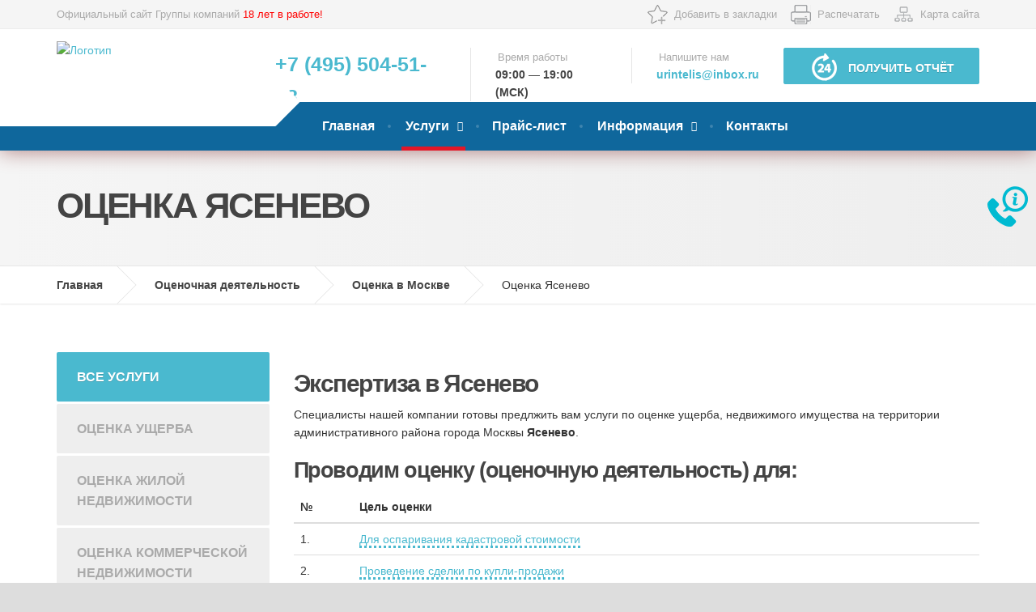

--- FILE ---
content_type: text/html; charset=UTF-8
request_url: https://www.urintelis.ru/ocenka-yasenevo.html
body_size: 16865
content:
<!DOCTYPE html>
<html lang="ru">
<head>
    <meta charset="utf-8">
    <meta http-equiv="X-UA-Compatible" content="IE=edge">
    <meta name="viewport" content="width=device-width, initial-scale=1">
    <meta name="generator" content="UrintelisEngine v.5.0 2021" />
    <title>ОЦЕНКА ЯСЕНЕВО — ООО «Экспертиза ТРЕТИЙ РИМ»</title>
	<meta name="description" content="ООО Экспертиза ТРЕТИЙ РИМ предлагает услуги по независимой экспертной оценке в Ясенево." />
	<meta name="keywords" content="jwtyrf, eoth,, lng, pfkbd, 'rcgthnbpf, rflfcnhjdfz cnjbvjcnm, оценка Ясенево," />
    
	
	
	
	<link rel="apple-touch-icon" href="apple-icon-57x57.png" type="image/png">
<link rel="apple-touch-icon" href="apple-icon-60x60.png" type="image/png">
<link rel="apple-touch-icon" href="apple-icon-72x72.png" type="image/png">
<link rel="apple-touch-icon" href="apple-icon-76x76.png" type="image/png">
<link rel="apple-touch-icon" href="apple-icon-114x114.png" type="image/png">
<link rel="apple-touch-icon" href="apple-icon-120x120.png" type="image/png">
<link rel="apple-touch-icon" href="apple-icon-144x144.png" type="image/png">
<link rel="apple-touch-icon" href="apple-icon-152x152.png" type="image/png">
<link rel="apple-touch-icon" href="apple-icon-180x180.png" type="image/png">
<link rel="icon" type="image/png" sizes="192x192"  href="android-icon-192x192.png">
<link rel="icon" type="image/png" sizes="32x32" href="favicon-32x32.png">
<link rel="icon" type="image/png" sizes="96x96" href="favicon-96x96.png">
<link rel="icon" type="image/png" sizes="16x16" href="favicon-16x16.png">
<link rel="manifest" href="/manifest.json">
<link rel="mask-icon" href="favicon.svg" color="red">
<meta name="msapplication-TileColor" content="#ffffff">
<meta name="msapplication-TileImage" content="https://www.urintelis.ru/ms-icon-144x144.png">
<meta name="theme-color" content="#ffffff">
<link rel= "dns-prefetch" href="https://www.urintelis.ru" />
	
<link rel="canonical" href="https://www.urintelis.ru/ocenka-yasenevo.html"/>

</head>
<body>	<!-- ГЛАВНЫЙ КОНТЕЙНЕР -->
	<div class="boxed-container">
		
        <!-- ФИКСИРОВАННЫЙ ЗАГОЛОВОК -->
        <div class="fixed-header">
<!-- ВЕРХНЯЯ ЧАСТЬ -->
		<div class="top">
			
			<div class="container">
			  <div class="top__tagline">Официальный сайт Группы компаний <span class="red">18 лет в работе!</span></div>
			  <nav class="top__menu">
					<ul class="top-navigation js-dropdown">
						<li class="favorite-pic">
                            <a onclick="alert('Чтобы добавить сайт в закладки, нажмите комбинацию клавишь Ctrl+D');ym(53217850, 'reachGoal', 'FAVORITE'); return true;" href="#">Добавить в закладки</a>
						</li>
                        <li class="print-pic">
                            <a href="javascript:(print());">Распечатать</a>
                        </li>
                        <li class="sitemap-pic">
							<a href="sitemap.html">Карта сайта</a>                           
						</li>
					</ul> 
				</nav>
			</div><!-- /container -->
		
		</div><!-- ВЕРХНЯЯ ЧАСТЬ -->
		
		<!-- ШАПКА -->
		<div class="header__container">
			
			<div class="container">
			  <header class="header">
			    <div class="header__logo"> <a href="https://www.urintelis.ru" title="На Главную" rel="home"><img class="img-responsive" srcset="https://www.urintelis.ru/images/logo.png" alt="Логотип" src="images/logo.png"></a>
			      <button data-target="#urintelispress-navbar-collapse" data-toggle="collapse" class="navbar-toggle" type="button"> <span class="navbar-toggle__text">МЕНЮ</span> <span class="navbar-toggle__icon-bar"> <span class="icon-bar"></span> <span class="icon-bar"></span> <span class="icon-bar"></span></span></button>
		        </div>
			    <!-- /.header__logo -->
			    <div class="header__navigation">
			      <nav class="collapse navbar-collapse" id="urintelispress-navbar-collapse">
			        <ul class="main-navigation js-main-nav js-dropdown">
			          <li><a href="/">Главная</a></li>
			          <li class="current-menu-item menu-item-has-children"> <a href="services.html">Услуги</a>
			            <ul role="menu" class="sub-menu">
                              <li><a href="ocenka-dlya-osparivaniya-kadastrovoy-stoimosti.html">Оспаривание кадастровой стоимости</a></li>
	              <li><a href="estimated-activity.html">Независимая оценка</a></li>
<li><a href="ocenka-moskva.html">Оценка в Москве</a></li>
<li><a href="estimation-in-moscow-region.html">Оценка в Московской области</a></li>
<li><a href="ekspertiza.html">Независимая экспертиза</a></li>
<li> <a href="order.php" rel="nofollow">Оценка по документам (ОНЛАЙН)</a></li>
			              
		                </ul>
		              </li>
			          <li><a href="stoimost-ocenki.html">Прайс-лист</a></li>
			          <li class="menu-item-has-children"> <a href="info.html">Информация</a>
			            <ul role="menu" class="sub-menu">
			              <li><a href="search.html" rel="nofollow">Поиск по сайту</a></li>
			              <li><a href="ocenka-poryadok-raboty.html" rel="nofollow">Порядок работы</a></li>
			              <li>
							<a href="ocenka-dokumenty.html" rel="nofollow">Необходимые документы</a></li>
			              
			              
			              
		                </ul>
		              </li>
			          <li><a href="contact.html">Контакты</a></li>
		            </ul>
		          </nav>
		        </div>
			    <!-- /.header__navigation -->
			    <div class="header__widgets">
			      <div class="widgets-icon-box">
			        <div class="icon-box">
			          <span class="icon-box__subtitle"><a href="tel:+74955045198" onclick="ym(53217850, 'reachGoal', 'CALLME'); return true;" class="tel" title="Позвоните нам">+7 (495) 504-51-98</a></span></div>
		          </div>
			      <div class="widgets-icon-box">
			        <div class="icon-box"> <i class="fa fa-clock-o"></i>
			          <h4 class="icon-box__title">Время работы</h4>
			          <span class="icon-box__subtitle">09:00 — 19:00 (МСК)</span></div>
		          </div>
			      <div class="widgets-icon-box">
			        <div class="icon-box"> <i class="fa fa-envelope-o"></i>
			          <h4 class="icon-box__title">Напишите нам</h4>
			          <span class="icon-box__subtitle"><a href="mailto:urintelis@inbox.ru" onclick="ym(53217850, 'reachGoal', 'MAILTO'); return true;">urintelis@inbox.ru</a></span>
                                            
                      </div>
		          </div>
			      <a href="contact.html#contactForm" target="_self" class="btn btn-info" id="button_requestQuote"><img src="[data-uri]" width="49" height="50" alt="Оформить заявку круглосуточно">Получить отчёт</a></div>
			    <!-- /.header__widgets -->
			    
		      </header>
			</div><!-- /container -->		</div><!-- /КОНЕЦ ШАПКИ.header__container-->
		
        
        </div><!-- /.fixed-header -->
        
<!-- ЗАГОЛОВОК СТРАНИЦЫ -->
		<div class="main-title">
			<div class="container">
				<h1 class="main-title__primary">ОЦЕНКА ЯСЕНЕВО</h1>
			</div>
		</div><!-- /.main-title -->
		
		<!-- ХЛЕБНЫЕ КРОШКИ -->
		<div class="breadcrumbs">
			<div class="container"><span><a class="home" href="/" title="На Главную" rel="v:url">Главная</a></span> <span> <a class="post post-page" href="estimated-activity.html" title="Оценочная деятельность" rel="v:url">Оценочная деятельность</a></span> <span> <a class="post post-page" href="ocenka-moskva.html" title="Оценка в Москве" rel="v:url">Оценка в Москве</a></span><span>
					<span>Оценка Ясенево</span>
				</span>
			</div>
		</div><!-- /.breadcrumbs -->
		
		<div class="container">
			
			<div class="row">
				
				<main class="col-xs-12 col-md-9 col-md-push-3">
					
					<div class="row margin-bottom-30">
						
						<div class="col-sm-12 link-dot">
							
							<h2>Экспертиза в Ясенево</h2>
                            <p>Специалисты нашей компании готовы предлжить вам услуги по оценке ущерба,   недвижимого имущества на территории административного района города   Москвы <strong>Ясенево</strong>.</p>
                            <h3>Проводим оценку (оценочную деятельность) для:</h3>
                            <table class="table">
                              <thead>
                                <tr>
                                  <th>№</th>
                                  <th>Цель оценки</th>
                                </tr>
                              </thead>
                              <tbody>
                                <tr>
                                  <td>1.</td>
                                  <td><a href="ocenka-dlya-osparivaniya-kadastrovoy-stoimosti.html">Для оспаривания кадастровой стоимости</a></td>
                                </tr>
                                <tr>
                                  <td>2.</td>
                                  <td><a href="apartment-estimation.html">Проведение сделки по купли-продажи</a></td>
                                </tr>
                                <tr>
                                  <td>3.</td>
                                  <td><a href="ocenka-kvartiry-dlya-ipoteki.html">Ипотечного кредитования (Сбербанк, ВТБ и др.)</a></td>
                                </tr>
                                <tr>
                                  <td>4.</td>
                                  <td><a href="ocenka-zemelnogo-uchastka-dlya-notariusa.html">Оформления наследства</a></td>
                                </tr>
                                <tr>
                                  <td>5.</td>
                                  <td>Суда (судебных органов) — раздел имущества</td>
                                </tr>
                                <tr>
                                  <td>6.</td>
                                  <td><a href="damage-estimation.html">Определения ущерба</a></td>
                                </tr>
                                <tr>
                                  <td>7.</td>
                                  <td><a href="ocenka-arendnoy-stavki.html">Определения арендной ставки</a></td>
                                </tr>
                                <tr>
                                  <td>8.</td>
                                  <td><a href="ocenka-dlya-oformleniya-strahovaniya.html">Оформления страхования</a></td>
                                </tr>
                                <tr>
                                  <td>9.</td>
                                  <td>Определения налоговой ставки</td>
                                </tr>
                                <tr>
                                  <td>10.</td>
                                  <td>Оценки вклада в уставной капитал</td>
                                </tr>
                                <tr>
                                  <td>11.</td>
                                  <td>Для других целей, когда требуется проведение оценки</td>
                                </tr>
                              </tbody>
                            </table>
                            <h3>Улицы района:</h3>
                            <details>
                            <summary>Смотреть</summary>
                          <ul>
                              <li>улица Инессы Арманд;</li>
                                      <li>улица Айвазовского;</li>
                                      <li>Вильнюсская улица;</li>
                                      <li>Битцевская аллея;</li>
                                      <li>Голубинская улица;</li>
                                      <li>проезд Карамзина;</li>
                                      <li>площадь Ле Зуана;</li>
                                      <li>Литовский бульвар;</li>
                                      <li>Новоясеневский тупик;</li>
                                      <li>Новоясеневский проспект;</li>
                                      <li>проезд Одоевского;</li>
                                      <li>улица Рокотова;</li>
                                      <li>Профсоюзная улица;</li>
                                      <li>улица Паустовского;</li>
                                      <li>Севастопольский проспект;</li>
                                      <li>Санаторная аллея;</li>
                                      <li>Тарусская улица;</li>
                                      <li>Соловьиный проезд;</li>
                                      <li>Ясногорская улица;</li>
                                      <li>Тютчевская аллея.</li>
                            </ul>
                            </details>
                                                        <p>Звоните  и мы всегда поможем вам.</p>
                            <p> Компания  «Экспертиза ТРЕТИЙ РИМ»</p>
                            <h3>Другие районы ЮЗАО:</h3>
                            <ul>
                              <li><a href="ocenka-akademichesky.html">Академический</a></li>
                              <li><a href="ocenka-gagarinsky.html">Гагаринский</a></li>
                              <li><a href="ocenka-zyuzino.html">Зюзино</a></li>
                              <li><a href="ocenka-konkovo.html">Коньково</a></li>
                              <li><a href="ocenka-kotlovka.html">Котловка</a></li>
                              <li><a href="ocenka-lomonosovsky.html">Ломоносовский</a></li>
                              <li><a href="ocenka-obruchevsky.html">Обручевский</a></li>
                              <li><a href="ocenka-severnoe-butovo.html">Северное Бутово</a></li>
                              <li><a href="ocenka-teply-stan.html">Тёплый Стан</a></li>
                              <li><a href="ocenka-cheremushki.html">Черёмушки</a></li>
                              <li><a href="ocenka-yuzhnoe-butovo.html">Южное Бутово</a></li>
                            </ul>
							
						</div><!-- /.col-->
						
						
						
					</div><!-- /.row -->
					
				</main><!-- /.col-->
				
				<div class="col-xs-12 col-md-3 col-md-pull-9">
					
					<div class="sidebar widget_nav_menu">
					  <ul class="menu" id="menu-services-menu">
					    <li class="current-menu-item"> <a href="estimated-activity.html">Все услуги</a></li>
					    <li> <a href="damage-estimation.html">Оценка ущерба</a></li>
					    <li> <a href="assessment-of-residential-real-estate.html">Оценка жилой недвижимости</a></li>
					    <li> <a href="assessment-of-commercial-real-estate.html">Оценка коммерческой недвижимости</a></li>
					    <li> <a href="estimation-ground-area.html">Оценка земли</a></li>
					    <li> <a href="estimation-vehicles-road-accident.html">Оценка транспортных средств</a></li>
					    <li> <a href="ocenka-imushestva-oborudovaniya.html">Оценка имущества, оборудования</a></li>
					    <li> <a href="ocenka-biznesa.html">Оценка бизнеса, доли в ООО, АО</a></li>
					    <li> <a href="nezavisimaya-ocenka-predpriyatiya.html">Оценка предприятия</a></li>
					    <li> <a href="ocenka-akciy.html">Оценка ценных бумаг</a></li>
					    <li> <a href="ocenka-intellektualnoy-sobstvennosti.html">Оценка интеллектуальной собственности</a></li>
					    <li> <a href="ocenka-debitorskoy-zadoljennosti.html">Оценка дебиторской задолженности</a></li>
					    <li> <a href="pereocenka-osnovnyh-sredstv.html">Переоценка основных средств</a></li>
                            <li> <a href="ocenka-arendnoy-stavki.html">Оценка арендной ставки</a></li>
				      </ul>
					</div><!-- /.sidebar -->
					
				</div><!-- /.col-->
				
			</div><!-- /.row -->
			
		</div><!-- /container -->
		
		<!-- ПОДВАЛ -->
		<footer class="footer">
		  <div class="footer-top">
		    <div class="container">
		      <div class="row">
		        <div class="col-xs-12 col-md-4">
		          <p> <img alt="logo-footer" src="images/logo-footer.png" class="logo"></p>
		          <p> Информация размещения на данном сайте (домене) является справочно-информационным материалом, предназначенным для клиентов компании. </p>
	            </div>
		        <!-- /.row -->
		        <div class="col-xs-12 col-md-2">
		          <div class="widget_nav_menu">
		            <h6 class="footer-top__headings">НАВИГАЦИЯ</h6>
		            <ul>
		              <li><a href="/">Главная</a></li>
		              <li><a href="services.html">Услуги</a></li>
		              <li><a href="stoimost-ocenki.html">Прайс-лист</a></li>
		              <li><a href="info.html">Информация</a></li>
		              <li><a href="contact.html">Контакты</a></li>
	                </ul>
	              </div>
		          <!-- /.widgets_nav_menu -->
	            </div>
		        <!-- /.row -->
		        <div class="col-xs-12 col-md-2">
		          <div class="widget_nav_menu">
		            <h6 class="footer-top__headings">ИНФОРМАЦИЯ</h6>
		            <ul>
		              <li><a href="search.html" rel="nofollow">Поиск по сайту</a></li>
			              <li><a href="ocenka-poryadok-raboty.html" rel="nofollow">Порядок работы</a></li>
		              <li>
								<a href="ocenka-dokumenty.html" rel="nofollow">Необходимые документы</a>
							</li>
                            <li>
								<a href="order.php" rel="nofollow">Оценка по документам (ОНЛАЙН)</a>
							</li>
		              
	                </ul>
	              </div>
		          <!-- /.widgets_nav_menu -->
	            </div>
		        <!-- /.row -->
		        <div class="col-xs-12 col-md-4">
		          <h6 class="footer-top__headings">КОНТАКТЫ</h6>
                  
                  <div itemscope itemtype="http://schema.org/Organization">
                  <span itemprop="name" class="widget-title">ГК «Экспертиза ТРЕТИЙ РИМ»</span>
                  <div itemprop="address" itemscope itemtype="http://schema.org/PostalAddress">
                        <span itemprop="postalCode">109544</span>
                        <span itemprop="addressLocality">Москва</span>,<br>
                        <span><img src=" [data-uri]" width="30" height="30" alt="логотип метро">Площадь Ильича, Римская</span><br>
                        <span itemprop="streetAddress">ул. Вековая, дом 21, стр. 1,  эт. 3, оф. 313</span>                        </div>
                        Телефон:<br>
                        <span itemprop="telephone">+7 495 504–51–98</span>,<br>
                        Факс:<br>
                        <span itemprop="faxNumber">+7 495 504–51–98</span>,<br>
                        Электронная почта:<br>
                        <span itemprop="email">urintelis@inbox.ru</span><br>
                        
                        </div>
	            </div>
		        <!-- /.row -->
	          </div>
		      <!-- /.row -->
	        </div>
		    <!-- /.footer -->
	      </div>
		  <!-- /.footer-top -->
		  <div class="footer-bottom">
		    <div class="container">
		      <div class="footer-bottom__left">
              <!--noindex-->    
      






<!-- Rating@Mail.ru counter -->
<script>
var _tmr = window._tmr || (window._tmr = []);
_tmr.push({id: "1706192", type: "pageView", start: (new Date()).getTime()});
(function (d, w, id) {
  if (d.getElementById(id)) return;
  var ts = d.createElement("script"); ts.type = "text/javascript"; ts.async = true; ts.id = id;
  ts.src = (d.location.protocol == "https:" ? "https:" : "http:") + "//top-fwz1.mail.ru/js/code.js";
  var f = function () {var s = d.getElementsByTagName("script")[0]; s.parentNode.insertBefore(ts, s);};
  if (w.opera == "[object Opera]") { d.addEventListener("DOMContentLoaded", f, false); } else { f(); }
})(document, window, "topmailru-code");
</script><noscript><div style="position:absolute;left:-10000px;">
<img src="https://top-fwz1.mail.ru/counter?id=1706192;js=na" style="border:0;" height="1" width="1" alt="Рейтинг@Mail.ru" />
</div></noscript>
<!-- //Rating@Mail.ru counter -->

<!-- Rating@Mail.ru logo -->
<img src="https://top-fwz1.mail.ru/counter?id=1706192;t=433;l=1" 
style="border:0;" height="31" width="88" alt="Рейтинг@Mail.ru" />
<!-- //Rating@Mail.ru logo -->



<!-- Top100 (Kraken) Widget -->
<span id="top100_widget"></span>
<!-- END Top100 (Kraken) Widget -->

<!-- Top100 (Kraken) Counter -->
<script>
    (function (w, d, c) {
    (w[c] = w[c] || []).push(function() {
        var options = {
            project: 6751447,
            element: 'top100_widget',
        };
        try {
            w.top100Counter = new top100(options);
        } catch(e) { }
    });
    var n = d.getElementsByTagName("script")[0],
    s = d.createElement("script"),
    f = function () { n.parentNode.insertBefore(s, n); };
    s.type = "text/javascript";
    s.async = true;
    s.src =
    (d.location.protocol == "https:" ? "https:" : "http:") +
    "//st.top100.ru/top100/top100.js";

    if (w.opera == "[object Opera]") {
    d.addEventListener("DOMContentLoaded", f, false);
} else { f(); }
})(window, document, "_top100q");
</script>
<noscript>
  <img src="//counter.rambler.ru/top100.cnt?pid=6751447" alt="Топ-100" />
</noscript>
<!-- END Top100 (Kraken) Counter -->




<!--/noindex-->
              
              </div>
		      <div class="footer-bottom__right"> © 2006 — 2025 «Экспертиза ТРЕТИЙ РИМ» </div>
	        </div>
		    <!-- /container -->
	      </div>
		  <!-- /.footer-bottom -->
	  </footer>
	</div><!-- /.boxed-container -->
	
	<!-- Styling -->
<link href="css/style.css" rel="stylesheet">
<link rel="stylesheet" href="css/magnific-popup.css">

<div id="button-up">
<span>ВВЕРХ</span>
</div>




<script src="https://www.urintelis.ru/js/modernizr.custom.24530.js"></script>
    <script src="https://www.urintelis.ru/js/jquery-2.2.4.min.js"></script>
	<script src="https://www.urintelis.ru/js/bootstrap/carousel.js"></script>
	<script src="https://www.urintelis.ru/js/bootstrap/transition.js"></script>
	<script src="https://www.urintelis.ru/js/bootstrap/button.js"></script>
	<script src="https://www.urintelis.ru/js/bootstrap/collapse.js"></script>
	<script src="https://www.urintelis.ru/js/bootstrap/validator.js"></script>
	<script src="https://www.urintelis.ru/js/underscore.js"></script>
	<script src="https://www.urintelis.ru/js/NumberCounter.js"></script>
	<script src="https://www.urintelis.ru/js/jquery.magnific-popup.min.js"></script>
    <script src="https://www.urintelis.ru/js/custom.js"></script>
	
    <!-- Google tag (gtag.js) -->
<script async src="https://www.googletagmanager.com/gtag/js?id=G-TBCLLVLGYE"></script>
<script>
  window.dataLayer = window.dataLayer || [];
  function gtag(){dataLayer.push(arguments);}
  gtag('js', new Date());

  gtag('config', 'G-TBCLLVLGYE');
</script>


<!-- Yandex.Metrika counter -->
<script type="text/javascript" >
   (function(m,e,t,r,i,k,a){m[i]=m[i]||function(){(m[i].a=m[i].a||[]).push(arguments)};
   m[i].l=1*new Date();
   for (var j = 0; j < document.scripts.length; j++) {if (document.scripts[j].src === r) { return; }}
   k=e.createElement(t),a=e.getElementsByTagName(t)[0],k.async=1,k.src=r,a.parentNode.insertBefore(k,a)})
   (window, document, "script", "https://mc.yandex.ru/metrika/tag.js", "ym");

   ym(53217850, "init", {
        clickmap:true,
        trackLinks:true,
        accurateTrackBounce:true,
        webvisor:true
   });
</script>
<noscript><div><img src="https://mc.yandex.ru/watch/53217850" style="position:absolute; left:-9999px;" alt="" /></div></noscript>
<!-- /Yandex.Metrika counter --><script>
$(document).ready(function(){
	/**
	 * При прокрутке страницы, показываем или срываем кнопку
	 */
	$(window).scroll(function () {
		// Если отступ сверху больше 50px то показываем кнопку "Наверх"
		if ($(this).scrollTop() > 50) {
			$('#button-up').fadeIn();
		} else {
			$('#button-up').fadeOut();
		}
	});
	
	/** При нажатии на кнопку мы перемещаемся к началу страницы */
	$('#button-up').click(function () {
		$('body,html').animate({
			scrollTop: 0
		}, 500);
		return false;
	});
	
});

</script>






<a href="#callback" class="zvonok button button-small popup-with-move-anim" title="Заказать обратный звонок!" onclick="ym(53217850, 'reachGoal', 'CALLBACK'); return true;"><img src="[data-uri]" width="50" height="50" alt="Позвонить!"></a>

<div class="hidden">
<div class="mfp-container mfp-inline-holder">
<div class="mfp-content">
<form class="popup-form callback" id="callback">
<div class="success"><p><span class="sencs">Спасибо за заявку!</span><br><br>Наши менеджеры свяжутся с вами в ближайшее время.</p></div>

<!-- Hidden Required Fields -->
<input type="hidden" name="project_name" value="URINTELIS.ru">
<input type="hidden" name="form_subject" value="Заявка с сайта: urintelis.ru">
<!-- END Hidden Required Fields -->

<p class="zakaz">Обратный звонок</p>
<label>
<span>Ваше имя:</span>
<input type="text" name="Имя" placeholder="Введите ваше имя...">
</label>

<label>
<span>Услуга:</span>
<select name="Услуга" placeholder="Выбирите из списка">
<option>Независимая оценка</option>
<option>Независимая экспертиза</option>
<option>Оспаривание кадастровой стоимости</option>
<option>Другое</option>
</select>
</label>

<label>
<span>Ваше телефон:</span>
<input id="phone" type="text" name="Телефон" placeholder="Введите ваш телефон..." required>
</label>
<label>
<span>Содержание:</span>
<textarea  name="Сообщение">Текст</textarea>
</label>
<div class="button-center">
<button class="button">Отправить</button>
</div>
</form>
</div></div></div>





</body>
</html>

--- FILE ---
content_type: text/css
request_url: https://www.urintelis.ru/css/style.css
body_size: 25675
content:
@charset "UTF-8";
html {
	font-family: sans-serif;
	-ms-text-size-adjust: 100%;
	-webkit-text-size-adjust: 100%
}
body {
	margin: 0
}
article, aside, details, figcaption, figure, footer, header, hgroup, main, menu, nav, section, summary {
	display: block
}
audio, canvas, progress, video {
	display: inline-block;
	vertical-align: baseline
}
a {
	background-color: transparent
}
a:active, a:hover {
	outline: 0
}
b, strong {
	font-weight: 700
}
h1 {
	font-size: 2em;
	margin: .67em 0
}
img {
	border: 0
}
figure {
	margin: 1em 40px
}
hr {
	box-sizing: content-box;
	height: 0
}
button, input, optgroup, select, textarea {
	color: inherit;
	font: inherit;
	margin: 0
}
button {
	overflow: visible
}
button, select {
	text-transform: none
}
button, html input[type="button"], input[type="reset"], input[type="submit"] {
	-webkit-appearance: button;
	cursor: pointer
}
button[disabled], html input[disabled] {
	cursor: default
}
button::-moz-focus-inner, input::-moz-focus-inner {
border:0;
padding:0
}
input {
	line-height: normal
}
input[type="checkbox"], input[type="radio"] {
	box-sizing: border-box;
	padding: 0
}
input[type="number"]::-webkit-inner-spin-button, input[type="number"]::-webkit-outer-spin-button {
height:auto
}
input[type="search"] {
	-webkit-appearance: textfield;
	box-sizing: content-box
}
input[type="search"]::-webkit-search-cancel-button, input[type="search"]::-webkit-search-decoration {
-webkit-appearance:none
}
textarea {
	overflow: auto
}
table {
	border-collapse: collapse;
	border-spacing: 0
}
td, th {
	padding: 0
}
@media print {
*, :before, :after {
	background: transparent!important;
	color: #000!important;
	box-shadow: none!important;
	text-shadow: none!important
}
a, a:visited {
	text-decoration: underline
}
a[href]:after {
	content: " (" attr(href) ")"
}
a[href^="#"]:after, a[href^="javascript:"]:after {
	content: ""
}
pre, blockquote {
	border: 1px solid #999;
	page-break-inside: avoid
}
thead {
	display: table-header-group
}
tr, img {
	page-break-inside: avoid
}
img {
	max-width: 100%!important
}
p, h2, h3 {
	orphans: 3;
	widows: 3
}
h2, h3 {
	page-break-after: avoid
}
.btn > .caret, .dropup > .btn > .caret {
	border-top-color: #000!important
}
.label {
	border: 1px solid #000
}
.table {
	border-collapse: collapse!important
}
.table td, .table th {
	background-color: #fff!important
}
}
* {
	box-sizing: border-box
}
:before, :after {
	box-sizing: border-box
}
html {
	font-size: 10px;
	-webkit-tap-highlight-color: transparent
}
body {
	font-family: Helvetica, Arial, sans-serif;
	font-size: 14px;
	line-height: 1.6;
	color: #333;
	background-color: #fff
}
input, button, select, textarea {
	font-family: inherit;
	font-size: inherit;
	line-height: inherit
}
a {
	color: #4ab9cf;
	text-decoration: none
}
a:hover, a:focus {
	color: #36b1ca;
	text-decoration: underline
}
a:focus {
	outline: none
}
figure {
	margin: 0
}
img {
	vertical-align: middle
}
.img-responsive {
	display: block;
	max-width: 100%;
	height: auto
}
hr {
	margin-top: 22px;
	margin-bottom: 22px;
	border: 0;
	border-top: 1px solid #eee
}
.sr-only {
	position: absolute;
	width: 1px;
	height: 1px;
	margin: -1px;
	padding: 0;
	overflow: hidden;
	clip: rect(0,0,0,0);
	border: 0
}
[role="button"] {
cursor:pointer
}
h1, h2, h3, h4, h5, h6, .h1, .h2, .h3, .h4, .h5, .h6 {
	font-family: inherit;
	font-weight: 500;
	line-height: 1.1;
	color: inherit
}
h1, .h1, h2, .h2, h3, .h3 {
	margin-top: 22px;
	margin-bottom: 11px
}
h4, .h4, h5, .h5, h6, .h6 {
	margin-top: 11px;
	margin-bottom: 11px
}
h1, .h1 {
	font-size: 36px
}
h2, .h2 {
	font-size: 30px
}
h3, .h3 {
	font-size: 24px
}
h4, .h4 {
	font-size: 18px
}
h5, .h5 {
	font-size: 14px
}
h6, .h6 {
	font-size: 12px
}
p {
	margin: 0 0 11px
}
.text-center {
	text-align: center;
	color: red
}
.text-uppercase, .initialism {
	text-transform: uppercase
}
ul, ol {
	margin-top: 0;
	margin-bottom: 11px
}
ul ul, ul ol, ol ul, ol ol {
	margin-bottom: 0
}
.list-unstyled {
	padding-left: 0;
	list-style: none
}
dl {
	margin-top: 0;
	margin-bottom: 22px
}
dt, dd {
	line-height: 1.6
}
dt {
	font-weight: 700
}
dd {
	margin-left: 0
}
blockquote {
	padding: 11px 22px;
	margin: 0 0 22px;
	font-size: 17.5px;
	border-left: 5px solid #eee
}
blockquote p:last-child, blockquote ul:last-child, blockquote ol:last-child {
	margin-bottom: 0
}
.container {
	margin-right: auto;
	margin-left: auto;
	padding-left: 15px;
	padding-right: 15px
}
.container:before, .container:after {
	content: " ";
	display: table
}
.container:after {
	clear: both
}
 @media (min-width: 768px) {
.container {
	width: 750px
}
}
@media (min-width: 992px) {
.container {
	width: 970px
}
.fixed-header {
	width: 100%;
	position: fixed;
	background: #fff;
	z-index: 1000;
}
}
@media (min-width: 1200px) {
.container {
	width: 1170px
}
.fixed-header {
	width: 100%;
	position: fixed;
	background: #fff;
	z-index: 1000;
}
}
.row {
	margin-left: -15px;
	margin-right: -15px
}
.row:before, .row:after {
	content: " ";
	display: table
}
.row:after {
	clear: both
}
.col-xs-1, .col-sm-1, .col-md-1, .col-lg-1, .col-xs-2, .col-sm-2, .col-md-2, .col-lg-2, .col-xs-3, .col-sm-3, .col-md-3, .col-lg-3, .col-xs-4, .col-sm-4, .col-md-4, .col-lg-4, .col-xs-5, .col-sm-5, .col-md-5, .col-lg-5, .col-xs-6, .col-sm-6, .col-md-6, .col-lg-6, .col-xs-7, .col-sm-7, .col-md-7, .col-lg-7, .col-xs-8, .col-sm-8, .col-md-8, .col-lg-8, .col-xs-9, .col-sm-9, .col-md-9, .col-lg-9, .col-xs-10, .col-sm-10, .col-md-10, .col-lg-10, .col-xs-11, .col-sm-11, .col-md-11, .col-lg-11, .col-xs-12, .col-sm-12, .col-md-12, .col-lg-12 {
	position: relative;
	min-height: 1px;
	padding-left: 15px;
	padding-right: 15px
}
.col-xs-1, .col-xs-2, .col-xs-3, .col-xs-4, .col-xs-5, .col-xs-6, .col-xs-7, .col-xs-8, .col-xs-9, .col-xs-10, .col-xs-11, .col-xs-12 {
	float: left
}
.col-xs-12 {
	width: 100%
}
@media (min-width: 768px) {
.col-sm-1, .col-sm-2, .col-sm-3, .col-sm-4, .col-sm-5, .col-sm-6, .col-sm-7, .col-sm-8, .col-sm-9, .col-sm-10, .col-sm-11, .col-sm-12 {
	float: left
}
.col-sm-2 {
	width: 16.66667%
}
.col-sm-3 {
	width: 25%
}
.col-sm-4 {
	width: 33.33333%
}
.col-sm-6 {
	width: 50%
}
.col-sm-8 {
	width: 66.66667%
}
.col-sm-9 {
	width: 75%
}
.col-sm-12 {
	width: 100%
}
.col-sm-offset-2 {
	margin-left: 16.66667%
}
}
@media (min-width: 992px) {
.col-md-1, .col-md-2, .col-md-3, .col-md-4, .col-md-5, .col-md-6, .col-md-7, .col-md-8, .col-md-9, .col-md-10, .col-md-11, .col-md-12 {
	float: left
}
.col-md-2 {
	width: 16.66667%
}
.col-md-3 {
	width: 25%
}
.col-md-4 {
	width: 33.33333%
}
.col-md-6 {
	width: 50%
}
.col-md-8 {
	width: 66.66667%
}
.col-md-9 {
	width: 75%
}
.col-md-12 {
	width: 100%
}
.col-md-pull-9 {
	right: 75%
}
.col-md-push-3 {
	left: 25%
}
}
table {
	background-color: transparent
}
th {
	text-align: left
}
.table {
	width: 100%;
	max-width: 100%;
	margin-bottom: 22px
}
.table > thead > tr > th, .table > thead > tr > td, .table > tbody > tr > th, .table > tbody > tr > td, .table > tfoot > tr > th, .table > tfoot > tr > td {
	padding: 8px;
	line-height: 1.6;
	vertical-align: top;
	border-top: 1px solid #ddd
}
.table > thead > tr > th {
	vertical-align: bottom;
	border-bottom: 2px solid #ddd
}
.table > caption + thead > tr:first-child > th, .table > caption + thead > tr:first-child > td, .table > colgroup + thead > tr:first-child > th, .table > colgroup + thead > tr:first-child > td, .table > thead:first-child > tr:first-child > th, .table > thead:first-child > tr:first-child > td {
	border-top: 0
}
.table > tbody + tbody {
	border-top: 2px solid #ddd
}
.table .table {
	background-color: #fff
}
table td[class*="col-"], table th[class*="col-"] {
	position: static;
	float: none;
	display: table-cell
}
.table > thead > tr > td.active, .table > thead > tr > th.active, .table > thead > tr.active > td, .table > thead > tr.active > th, .table > tbody > tr > td.active, .table > tbody > tr > th.active, .table > tbody > tr.active > td, .table > tbody > tr.active > th, .table > tfoot > tr > td.active, .table > tfoot > tr > th.active, .table > tfoot > tr.active > td, .table > tfoot > tr.active > th {
	background-color: #f5f5f5
}
.table-hover > tbody > tr > td.active:hover, .table-hover > tbody > tr > th.active:hover, .table-hover > tbody > tr.active:hover > td, .table-hover > tbody > tr:hover > .active, .table-hover > tbody > tr.active:hover > th {
	background-color: #e8e8e8
}
.table > thead > tr > td.success, .table > thead > tr > th.success, .table > thead > tr.success > td, .table > thead > tr.success > th, .table > tbody > tr > td.success, .table > tbody > tr > th.success, .table > tbody > tr.success > td, .table > tbody > tr.success > th, .table > tfoot > tr > td.success, .table > tfoot > tr > th.success, .table > tfoot > tr.success > td, .table > tfoot > tr.success > th {
	background-color: #dff0d8
}
.table-hover > tbody > tr > td.success:hover, .table-hover > tbody > tr > th.success:hover, .table-hover > tbody > tr.success:hover > td, .table-hover > tbody > tr:hover > .success, .table-hover > tbody > tr.success:hover > th {
	background-color: #d0e9c6
}
.table > thead > tr > td.info, .table > thead > tr > th.info, .table > thead > tr.info > td, .table > thead > tr.info > th, .table > tbody > tr > td.info, .table > tbody > tr > th.info, .table > tbody > tr.info > td, .table > tbody > tr.info > th, .table > tfoot > tr > td.info, .table > tfoot > tr > th.info, .table > tfoot > tr.info > td, .table > tfoot > tr.info > th {
	background-color: #d9edf7
}
.table > thead > tr > td.warning, .table > thead > tr > th.warning, .table > thead > tr.warning > td, .table > thead > tr.warning > th, .table > tbody > tr > td.warning, .table > tbody > tr > th.warning, .table > tbody > tr.warning > td, .table > tbody > tr.warning > th, .table > tfoot > tr > td.warning, .table > tfoot > tr > th.warning, .table > tfoot > tr.warning > td, .table > tfoot > tr.warning > th {
	background-color: #fcf8e3
}
.table > thead > tr > td.danger, .table > thead > tr > th.danger, .table > thead > tr.danger > td, .table > thead > tr.danger > th, .table > tbody > tr > td.danger, .table > tbody > tr > th.danger, .table > tbody > tr.danger > td, .table > tbody > tr.danger > th, .table > tfoot > tr > td.danger, .table > tfoot > tr > th.danger, .table > tfoot > tr.danger > td, .table > tfoot > tr.danger > th {
	background-color: #f2dede
}
.table-responsive {
	overflow-x: auto;
	min-height: .01%
}
@media screen and (max-width: 767px) {
.table-responsive {
	width: 100%;
	margin-bottom: 16.5px;
	overflow-y: hidden;
	-ms-overflow-style: -ms-autohiding-scrollbar;
	border: 1px solid #ddd
}
.table-responsive > .table {
	margin-bottom: 0
}
.table-responsive > .table > thead > tr > th, .table-responsive > .table > thead > tr > td, .table-responsive > .table > tbody > tr > th, .table-responsive > .table > tbody > tr > td, .table-responsive > .table > tfoot > tr > th, .table-responsive > .table > tfoot > tr > td {
	white-space: nowrap
}
}
label {
	display: inline-block;
	max-width: 100%;
	margin-bottom: 5px;
	font-weight: 700
}
input[type="search"] {
	box-sizing: border-box
}
input[type="radio"], input[type="checkbox"] {
	margin: 4px 0 0;
	margin-top: 1px \9;
	line-height: normal
}
input[type="file"] {
	display: block
}
input[type="range"] {
	display: block;
	width: 100%
}
select[multiple], select[size] {
	height: auto
}
input[type="file"]:focus, input[type="radio"]:focus, input[type="checkbox"]:focus {
	outline: thin dotted;
	outline: 5px auto -webkit-focus-ring-color;
	outline-offset: -2px
}
.form-control {
	display: block;
	width: 100%;
	height: 36px;
	padding: 6px 12px;
	font-size: 14px;
	line-height: 1.6;
	color: #555;
	background-color: #f5f5f5;
	background-image: none;
	border: 1px solid #eee;
	border-radius: 4px;
	box-shadow: inset 0 1px 1px rgba(0,0,0,0.075);
	transition: border-color ease-in-out 0.15s, box-shadow ease-in-out .15s
}
.form-control:focus {
	border-color: #eee;
	outline: 0;
	box-shadow: inset 0 1px 1px rgba(0,0,0,0.075), 0 0 8px rgba(238,238,238,0.6)
}
.form-control::-moz-placeholder {
color:#999;
opacity:1
}
.form-control:-ms-input-placeholder {
color:#999
}
.form-control::-webkit-input-placeholder {
color:#999
}
.form-control[disabled], .form-control[readonly], fieldset[disabled] .form-control {
	background-color: #eee;
	opacity: 1
}
.form-control[disabled], fieldset[disabled] .form-control {
	cursor: not-allowed
}
textarea.form-control {
	height: auto
}
input[type="search"] {
	-webkit-appearance: none
}
@media screen and (-webkit-min-device-pixel-ratio: 0) {
input[type="date"].form-control, input[type="time"].form-control, input[type="datetime-local"].form-control, input[type="month"].form-control {
	line-height: 36px
}
input[type="date"].input-sm, .input-group-sm > input[type="date"].form-control, .input-group-sm > input[type="date"].input-group-addon, .input-group-sm > .input-group-btn > input[type="date"].btn, .input-group-sm input[type="date"], input[type="time"].input-sm, .input-group-sm > input[type="time"].form-control, .input-group-sm > input[type="time"].input-group-addon, .input-group-sm > .input-group-btn > input[type="time"].btn, .input-group-sm input[type="time"], input[type="datetime-local"].input-sm, .input-group-sm > input[type="datetime-local"].form-control, .input-group-sm > input[type="datetime-local"].input-group-addon, .input-group-sm > .input-group-btn > input[type="datetime-local"].btn, .input-group-sm input[type="datetime-local"], input[type="month"].input-sm, .input-group-sm > input[type="month"].form-control, .input-group-sm > input[type="month"].input-group-addon, .input-group-sm > .input-group-btn > input[type="month"].btn, .input-group-sm input[type="month"] {
	line-height: 30px
}
input[type="date"].input-lg, .input-group-lg > input[type="date"].form-control, .input-group-lg > input[type="date"].input-group-addon, .input-group-lg > .input-group-btn > input[type="date"].btn, .input-group-lg input[type="date"], input[type="time"].input-lg, .input-group-lg > input[type="time"].form-control, .input-group-lg > input[type="time"].input-group-addon, .input-group-lg > .input-group-btn > input[type="time"].btn, .input-group-lg input[type="time"], input[type="datetime-local"].input-lg, .input-group-lg > input[type="datetime-local"].form-control, .input-group-lg > input[type="datetime-local"].input-group-addon, .input-group-lg > .input-group-btn > input[type="datetime-local"].btn, .input-group-lg input[type="datetime-local"], input[type="month"].input-lg, .input-group-lg > input[type="month"].form-control, .input-group-lg > input[type="month"].input-group-addon, .input-group-lg > .input-group-btn > input[type="month"].btn, .input-group-lg input[type="month"] {
	line-height: 46px
}
}
.form-group {
	margin-bottom: 0
}
.form-group.has-error input[type="text"], .form-group.has-error input[type="email"], .form-group.has-error input[type="tel"], .form-group.has-error input[type="password"], .form-group.has-error textarea {
	outline: 1px solid red
}
.radio, .checkbox {
	position: relative;
	display: block;
	margin-top: 10px;
	margin-bottom: 10px
}
.radio label, .checkbox label {
	min-height: 22px;
	padding-left: 20px;
	margin-bottom: 0;
	font-weight: 400;
	cursor: pointer
}
.radio input[type="radio"], .radio-inline input[type="radio"], .checkbox input[type="checkbox"], .checkbox-inline input[type="checkbox"] {
	position: absolute;
	margin-left: -20px;
	margin-top: 4px \9
}
.radio + .radio, .checkbox + .checkbox {
	margin-top: -5px
}
input[type="radio"][disabled], input[type="radio"].disabled, fieldset[disabled] input[type="radio"], input[type="checkbox"][disabled], input[type="checkbox"].disabled, fieldset[disabled] input[type="checkbox"] {
	cursor: not-allowed
}
.radio.disabled label, fieldset[disabled] .radio label, .checkbox.disabled label, fieldset[disabled] .checkbox label {
	cursor: not-allowed
}
.input-sm, .input-group-sm > .form-control, .input-group-sm > .input-group-addon, .input-group-sm > .input-group-btn > .btn {
	height: 30px;
	padding: 5px 10px;
	font-size: 12px;
	line-height: 1.5;
	border-radius: 3px
}
select.input-sm, .input-group-sm > select.form-control, .input-group-sm > select.input-group-addon, .input-group-sm > .input-group-btn > select.btn {
	height: 30px;
	line-height: 30px
}
textarea.input-sm, .input-group-sm > textarea.form-control, .input-group-sm > textarea.input-group-addon, .input-group-sm > .input-group-btn > textarea.btn, select[multiple].input-sm, .input-group-sm > select[multiple].form-control, .input-group-sm > select[multiple].input-group-addon, .input-group-sm > .input-group-btn > select[multiple].btn {
	height: auto
}
.form-group-sm .form-control {
	height: 30px;
	padding: 5px 10px;
	font-size: 12px;
	line-height: 1.5;
	border-radius: 3px
}
.form-group-sm select.form-control {
	height: 30px;
	line-height: 30px
}
.form-group-sm textarea.form-control, .form-group-sm select[multiple].form-control {
	height: auto
}
.form-group-sm .form-control-static {
	height: 30px;
	min-height: 34px;
	padding: 6px 10px;
	font-size: 12px;
	line-height: 1.5
}
.input-lg, .input-group-lg > .form-control, .input-group-lg > .input-group-addon, .input-group-lg > .input-group-btn > .btn {
	height: 46px;
	padding: 10px 16px;
	font-size: 18px;
	line-height: 1.33333;
	border-radius: 6px
}
select.input-lg, .input-group-lg > select.form-control, .input-group-lg > select.input-group-addon, .input-group-lg > .input-group-btn > select.btn {
	height: 46px;
	line-height: 46px
}
textarea.input-lg, .input-group-lg > textarea.form-control, .input-group-lg > textarea.input-group-addon, .input-group-lg > .input-group-btn > textarea.btn, select[multiple].input-lg, .input-group-lg > select[multiple].form-control, .input-group-lg > select[multiple].input-group-addon, .input-group-lg > .input-group-btn > select[multiple].btn {
	height: auto
}
.form-group-lg .form-control {
	height: 46px;
	padding: 10px 16px;
	font-size: 18px;
	line-height: 1.33333;
	border-radius: 6px
}
.form-group-lg select.form-control {
	height: 46px;
	line-height: 46px
}
.form-group-lg textarea.form-control, .form-group-lg select[multiple].form-control {
	height: auto
}
.form-group-lg .form-control-static {
	height: 46px;
	min-height: 40px;
	padding: 11px 16px;
	font-size: 18px;
	line-height: 1.33333
}
.form-control-feedback {
	position: absolute;
	top: 0;
	right: 0;
	z-index: 2;
	display: block;
	width: 36px;
	height: 36px;
	line-height: 36px;
	text-align: center;
	pointer-events: none
}
.input-lg + .form-control-feedback, .input-group-lg > .form-control + .form-control-feedback, .input-group-lg > .input-group-addon + .form-control-feedback, .input-group-lg > .input-group-btn > .btn + .form-control-feedback, .input-group-lg + .form-control-feedback, .form-group-lg .form-control + .form-control-feedback {
	width: 46px;
	height: 46px;
	line-height: 46px
}
.input-sm + .form-control-feedback, .input-group-sm > .form-control + .form-control-feedback, .input-group-sm > .input-group-addon + .form-control-feedback, .input-group-sm > .input-group-btn > .btn + .form-control-feedback, .input-group-sm + .form-control-feedback, .form-group-sm .form-control + .form-control-feedback {
	width: 30px;
	height: 30px;
	line-height: 30px
}
.has-success .help-block, .has-success .control-label, .has-success .radio, .has-success .checkbox, .has-success .radio-inline, .has-success .checkbox-inline, .has-success.radio label, .has-success.checkbox label, .has-success.radio-inline label, .has-success.checkbox-inline label {
	color: #3c763d
}
.has-success .form-control {
	border-color: #3c763d;
	box-shadow: inset 0 1px 1px rgba(0,0,0,0.075)
}
.has-success .form-control:focus {
	border-color: #2b542c;
	box-shadow: inset 0 1px 1px rgba(0,0,0,0.075), 0 0 6px #67b168
}
.has-success .input-group-addon {
	color: #3c763d;
	border-color: #3c763d;
	background-color: #dff0d8
}
.has-success .form-control-feedback {
	color: #3c763d
}
.has-warning .help-block, .has-warning .control-label, .has-warning .radio, .has-warning .checkbox, .has-warning .radio-inline, .has-warning .checkbox-inline, .has-warning.radio label, .has-warning.checkbox label, .has-warning.radio-inline label, .has-warning.checkbox-inline label {
	color: #8a6d3b
}
.has-warning .form-control-feedback {
	color: #8a6d3b
}
.has-error .help-block, .has-error .control-label, .has-error .radio, .has-error .checkbox, .has-error .radio-inline, .has-error .checkbox-inline, .has-error.radio label, .has-error.checkbox label, .has-error.radio-inline label, .has-error.checkbox-inline label {
	color: #a94442
}
.has-error .form-control {
	border-color: #a94442;
	box-shadow: inset 0 1px 1px rgba(0,0,0,0.075)
}
.has-error .form-control:focus {
	border-color: #843534;
	box-shadow: inset 0 1px 1px rgba(0,0,0,0.075), 0 0 6px #ce8483
}
.has-error .input-group-addon {
	color: #a94442;
	border-color: #a94442;
	background-color: #f2dede
}
.has-error .form-control-feedback {
	color: #a94442
}
.has-feedback label ~ .form-control-feedback {
	top: 27px
}
.has-feedback label.sr-only ~ .form-control-feedback {
	top: 0
}
@media (min-width: 768px) {
.form-inline .form-group {
	display: inline-block;
	margin-bottom: 0;
	vertical-align: middle
}
.form-inline .radio, .form-inline .checkbox {
	display: inline-block;
	margin-top: 0;
	margin-bottom: 0;
	vertical-align: middle
}
.form-inline .radio label, .form-inline .checkbox label {
	padding-left: 0
}
.form-inline .radio input[type="radio"], .form-inline .checkbox input[type="checkbox"] {
	position: relative;
	margin-left: 0
}
.form-inline .has-feedback .form-control-feedback {
	top: 0
}
}
.form-horizontal .radio, .form-horizontal .checkbox, .form-horizontal .radio-inline, .form-horizontal .checkbox-inline {
	margin-top: 0;
	margin-bottom: 0;
	padding-top: 7px
}
.form-horizontal .radio, .form-horizontal .checkbox {
	min-height: 29px
}
.form-horizontal .form-group {
	margin-left: -15px;
	margin-right: -15px
}
.form-horizontal .form-group:before, .form-horizontal .form-group:after {
	content: " ";
	display: table
}
.form-horizontal .form-group:after {
	clear: both
}
.form-horizontal .has-feedback .form-control-feedback {
	right: 15px
}
@media (min-width: 768px) {
.form-horizontal .form-group-lg .control-label {
	padding-top: 14.33333px;
	font-size: 18px
}
}
@media (min-width: 768px) {
.form-horizontal .form-group-sm .control-label {
	padding-top: 6px;
	font-size: 12px
}
}
.btn {
	display: inline-block;
	margin-bottom: 0;
	font-weight: 700;
	text-align: center;
	vertical-align: middle;
	-ms-touch-action: manipulation;
	touch-action: manipulation;
	cursor: pointer;
	background-image: none;
	border: 1px solid transparent;
	white-space: nowrap;
	padding: 6px 12px;
	font-size: 14px;
	line-height: 1.6;
	border-radius: 4px;
	-webkit-user-select: none;
	-moz-user-select: none;
	-ms-user-select: none;
	user-select: none
}
.btn:focus, .btn.focus, .btn:active:focus, .btn:active.focus, .btn.active:focus, .btn.active.focus {
	outline: thin dotted;
	outline: 5px auto -webkit-focus-ring-color;
	outline-offset: -2px
}
.btn:hover, .btn:focus, .btn.focus {
	color: #aaa;
	text-decoration: none
}
.btn:active, .btn.active {
	outline: 0;
	background-image: none;
	box-shadow: inset 0 3px 5px rgba(0,0,0,0.125)
}
.btn.disabled, .btn[disabled], fieldset[disabled] .btn {
	cursor: not-allowed;
	opacity: .65;
	filter: alpha(opacity=65);
	box-shadow: none
}
a.btn.disabled, fieldset[disabled] a.btn {
	pointer-events: none
}
.btn-default {
	color: #aaa;
	background-color: #eee;
	border-color: #eee
}
.btn-default:focus, .btn-default.focus {
	color: #aaa;
	background-color: #d5d5d5;
	border-color: #aeaeae
}
.btn-default:hover {
	color: #aaa;
	background-color: #d5d5d5;
	border-color: #cfcfcf
}
.btn-default:active, .btn-default.active, .open > .btn-default.dropdown-toggle {
	color: #aaa;
	background-color: #d5d5d5;
	border-color: #cfcfcf
}
.btn-default:active:hover, .btn-default:active:focus, .btn-default:active.focus, .btn-default.active:hover, .btn-default.active:focus, .btn-default.active.focus, .open > .btn-default.dropdown-toggle:hover, .open > .btn-default.dropdown-toggle:focus, .open > .btn-default.dropdown-toggle.focus {
	color: #aaa;
	background-color: #c3c3c3;
	border-color: #aeaeae
}
.btn-default:active, .btn-default.active, .open > .btn-default.dropdown-toggle {
	background-image: none
}
.btn-default.disabled, .btn-default.disabled:hover, .btn-default.disabled:focus, .btn-default.disabled.focus, .btn-default.disabled:active, .btn-default.disabled.active, .btn-default[disabled], .btn-default[disabled]:hover, .btn-default[disabled]:focus, .btn-default[disabled].focus, .btn-default[disabled]:active, .btn-default[disabled].active, fieldset[disabled] .btn-default, fieldset[disabled] .btn-default:hover, fieldset[disabled] .btn-default:focus, fieldset[disabled] .btn-default.focus, fieldset[disabled] .btn-default:active, fieldset[disabled] .btn-default.active {
	background-color: #eee;
	border-color: #eee
}
.btn-default .badge {
	color: #eee;
	background-color: #aaa
}
.btn-primary {
	color: #fff;
	background-color: #4ab9cf;
	border-color: #4ab9cf
}
.btn-primary:focus, .btn-primary.focus {
	color: #fff;
	background-color: #30a0b6;
	border-color: #206b79
}
.btn-primary:hover {
	color: #fff;
	background-color: #30a0b6;
	border-color: #2e99ae
}
.btn-primary:active, .btn-primary.active, .open > .btn-primary.dropdown-toggle {
	color: #fff;
	background-color: #30a0b6;
	border-color: #2e99ae
}
.btn-primary:active:hover, .btn-primary:active:focus, .btn-primary:active.focus, .btn-primary.active:hover, .btn-primary.active:focus, .btn-primary.active.focus, .open > .btn-primary.dropdown-toggle:hover, .open > .btn-primary.dropdown-toggle:focus, .open > .btn-primary.dropdown-toggle.focus {
	color: #fff;
	background-color: #29879a;
	border-color: #206b79
}
.btn-primary:active, .btn-primary.active, .open > .btn-primary.dropdown-toggle {
	background-image: none
}
.btn-primary.disabled, .btn-primary.disabled:hover, .btn-primary.disabled:focus, .btn-primary.disabled.focus, .btn-primary.disabled:active, .btn-primary.disabled.active, .btn-primary[disabled], .btn-primary[disabled]:hover, .btn-primary[disabled]:focus, .btn-primary[disabled].focus, .btn-primary[disabled]:active, .btn-primary[disabled].active, fieldset[disabled] .btn-primary, fieldset[disabled] .btn-primary:hover, fieldset[disabled] .btn-primary:focus, fieldset[disabled] .btn-primary.focus, fieldset[disabled] .btn-primary:active, fieldset[disabled] .btn-primary.active {
	background-color: #4ab9cf;
	border-color: #4ab9cf
}
.btn-primary .badge {
	color: #4ab9cf;
	background-color: #fff
}
.btn-success {
	color: #fff;
	background-color: #57ad68;
	border-color: #57ad68
}
.btn-success:focus, .btn-success.focus {
	color: #fff;
	background-color: #458c53;
	border-color: #2b5934
}
.btn-success:hover {
	color: #fff;
	background-color: #458c53;
	border-color: #41864f
}
.btn-success:active, .btn-success.active, .open > .btn-success.dropdown-toggle {
	color: #fff;
	background-color: #458c53;
	border-color: #41864f
}
.btn-success:active:hover, .btn-success:active:focus, .btn-success:active.focus, .btn-success.active:hover, .btn-success.active:focus, .btn-success.active.focus, .open > .btn-success.dropdown-toggle:hover, .open > .btn-success.dropdown-toggle:focus, .open > .btn-success.dropdown-toggle.focus {
	color: #fff;
	background-color: #397445;
	border-color: #2b5934
}
.btn-success:active, .btn-success.active, .open > .btn-success.dropdown-toggle {
	background-image: none
}
.btn-success.disabled, .btn-success.disabled:hover, .btn-success.disabled:focus, .btn-success.disabled.focus, .btn-success.disabled:active, .btn-success.disabled.active, .btn-success[disabled], .btn-success[disabled]:hover, .btn-success[disabled]:focus, .btn-success[disabled].focus, .btn-success[disabled]:active, .btn-success[disabled].active, fieldset[disabled] .btn-success, fieldset[disabled] .btn-success:hover, fieldset[disabled] .btn-success:focus, fieldset[disabled] .btn-success.focus, fieldset[disabled] .btn-success:active, fieldset[disabled] .btn-success.active {
	background-color: #57ad68;
	border-color: #57ad68
}
.btn-success .badge {
	color: #57ad68;
	background-color: #fff
}
.btn-info {
	color: #fff;
	background-color: #4ab9cf;
	border-color: #4ab9cf
}
.btn-info:focus, .btn-info.focus {
	color: #fff;
	background-color: #30a0b6;
	border-color: #206b79
}
.btn-info:hover {
	color: #fff;
	background-color: #30a0b6;
	border-color: #2e99ae
}
.btn-info:active, .btn-info.active, .open > .btn-info.dropdown-toggle {
	color: #fff;
	background-color: #30a0b6;
	border-color: #2e99ae
}
.btn-info:active:hover, .btn-info:active:focus, .btn-info:active.focus, .btn-info.active:hover, .btn-info.active:focus, .btn-info.active.focus, .open > .btn-info.dropdown-toggle:hover, .open > .btn-info.dropdown-toggle:focus, .open > .btn-info.dropdown-toggle.focus {
	color: #fff;
	background-color: #29879a;
	border-color: #206b79
}
.btn-info:active, .btn-info.active, .open > .btn-info.dropdown-toggle {
	background-image: none
}
.btn-info.disabled, .btn-info.disabled:hover, .btn-info.disabled:focus, .btn-info.disabled.focus, .btn-info.disabled:active, .btn-info.disabled.active, .btn-info[disabled], .btn-info[disabled]:hover, .btn-info[disabled]:focus, .btn-info[disabled].focus, .btn-info[disabled]:active, .btn-info[disabled].active, fieldset[disabled] .btn-info, fieldset[disabled] .btn-info:hover, fieldset[disabled] .btn-info:focus, fieldset[disabled] .btn-info.focus, fieldset[disabled] .btn-info:active, fieldset[disabled] .btn-info.active {
	background-color: #4ab9cf;
	border-color: #4ab9cf
}
.btn-info .badge {
	color: #4ab9cf;
	background-color: #fff
}
.btn-warning {
	color: #fff;
	background-color: #e46334;
	border-color: #e46334
}
.btn-warning:focus, .btn-warning.focus {
	color: #fff;
	background-color: #ca4a1b;
	border-color: #873112
}
.btn-warning:hover {
	color: #fff;
	background-color: #ca4a1b;
	border-color: #c1461a
}
.btn-warning:active, .btn-warning.active, .open > .btn-warning.dropdown-toggle {
	color: #fff;
	background-color: #ca4a1b;
	border-color: #c1461a
}
.btn-warning:active:hover, .btn-warning:active:focus, .btn-warning:active.focus, .btn-warning.active:hover, .btn-warning.active:focus, .btn-warning.active.focus, .open > .btn-warning.dropdown-toggle:hover, .open > .btn-warning.dropdown-toggle:focus, .open > .btn-warning.dropdown-toggle.focus {
	color: #fff;
	background-color: #ab3e17;
	border-color: #873112
}
.btn-warning:active, .btn-warning.active, .open > .btn-warning.dropdown-toggle {
	background-image: none
}
.btn-warning.disabled, .btn-warning.disabled:hover, .btn-warning.disabled:focus, .btn-warning.disabled.focus, .btn-warning.disabled:active, .btn-warning.disabled.active, .btn-warning[disabled], .btn-warning[disabled]:hover, .btn-warning[disabled]:focus, .btn-warning[disabled].focus, .btn-warning[disabled]:active, .btn-warning[disabled].active, fieldset[disabled] .btn-warning, fieldset[disabled] .btn-warning:hover, fieldset[disabled] .btn-warning:focus, fieldset[disabled] .btn-warning.focus, fieldset[disabled] .btn-warning:active, fieldset[disabled] .btn-warning.active {
	background-color: #e46334;
	border-color: #e46334
}
.btn-warning .badge {
	color: #e46334;
	background-color: #fff
}
.btn-danger {
	color: #fff;
	background-color: #e31728;
	border-color: #e31728
}
.btn-danger:focus, .btn-danger.focus {
	color: #fff;
	background-color: #b61825;
	border-color: #730f17
}
.btn-danger:hover {
	color: #fff;
	background-color: #b61825;
	border-color: #ad1623
}
.btn-danger:active, .btn-danger.active, .open > .btn-danger.dropdown-toggle {
	color: #fff;
	background-color: #b61825;
	border-color: #ad1623
}
.btn-danger:active:hover, .btn-danger:active:focus, .btn-danger:active.focus, .btn-danger.active:hover, .btn-danger.active:focus, .btn-danger.active.focus, .open > .btn-danger.dropdown-toggle:hover, .open > .btn-danger.dropdown-toggle:focus, .open > .btn-danger.dropdown-toggle.focus {
	color: #fff;
	background-color: #97141e;
	border-color: #730f17
}
.btn-danger:active, .btn-danger.active, .open > .btn-danger.dropdown-toggle {
	background-image: none
}
.btn-danger.disabled, .btn-danger.disabled:hover, .btn-danger.disabled:focus, .btn-danger.disabled.focus, .btn-danger.disabled:active, .btn-danger.disabled.active, .btn-danger[disabled], .btn-danger[disabled]:hover, .btn-danger[disabled]:focus, .btn-danger[disabled].focus, .btn-danger[disabled]:active, .btn-danger[disabled].active, fieldset[disabled] .btn-danger, fieldset[disabled] .btn-danger:hover, fieldset[disabled] .btn-danger:focus, fieldset[disabled] .btn-danger.focus, fieldset[disabled] .btn-danger:active, fieldset[disabled] .btn-danger.active {
	background-color: #e31728;
	border-color: #e31728
}
.btn-danger .badge {
	color: #e31728;
	background-color: #fff
}
.btn-link {
	color: #4ab9cf;
	font-weight: 400;
	border-radius: 0
}
.btn-link, .btn-link:active, .btn-link.active, .btn-link[disabled], fieldset[disabled] .btn-link {
	background-color: transparent;
	box-shadow: none
}
.btn-link, .btn-link:hover, .btn-link:focus, .btn-link:active {
	border-color: transparent
}
.btn-link:hover, .btn-link:focus {
	color: #36b1ca;
	text-decoration: underline;
	background-color: transparent
}
.btn-link[disabled]:hover, .btn-link[disabled]:focus, fieldset[disabled] .btn-link:hover, fieldset[disabled] .btn-link:focus {
	color: #777;
	text-decoration: none
}
.btn-lg, .btn-group-lg > .btn {
	padding: 10px 16px;
	font-size: 18px;
	line-height: 1.33333;
	border-radius: 6px
}
.btn-sm, .btn-group-sm > .btn {
	padding: 5px 10px;
	font-size: 12px;
	line-height: 1.5;
	border-radius: 3px
}
.btn-xs, .btn-group-xs > .btn {
	padding: 1px 5px;
	font-size: 12px;
	line-height: 1.5;
	border-radius: 3px
}
.btn-block {
	display: block;
	width: 100%
}
.btn-block + .btn-block {
	margin-top: 5px
}
input[type="submit"].btn-block, input[type="reset"].btn-block, input[type="button"].btn-block {
	width: 100%
}
.collapse {
	display: none
}
.collapse.in {
	display: block
}
.collapsing {
	position: relative;
	height: 0;
	overflow: hidden;
	transition-property: height, visibility;
	transition-duration: .35s;
	transition-timing-function: ease
}
.dropdown-menu > .active > a, .dropdown-menu > .active > a:hover, .dropdown-menu > .active > a:focus {
	color: #fff;
	text-decoration: none;
	outline: 0;
	background-color: #4ab9cf
}
.dropdown-menu > .disabled > a, .dropdown-menu > .disabled > a:hover, .dropdown-menu > .disabled > a:focus {
	color: #777
}
.dropdown-menu > .disabled > a:hover, .dropdown-menu > .disabled > a:focus {
	text-decoration: none;
	background-color: transparent;
	background-image: none;
filter:progid:DXImageTransform.Microsoft.gradient(enabled = false);
	cursor: not-allowed
}
.open > .dropdown-menu {
	display: block
}
.open > a {
	outline: 0
}
.btn-group, .btn-group-vertical {
	position: relative;
	display: inline-block;
	vertical-align: middle
}
.btn-group > .btn, .btn-group-vertical > .btn {
	position: relative;
	float: left
}
.btn-group > .btn:hover, .btn-group > .btn:focus, .btn-group > .btn:active, .btn-group > .btn.active, .btn-group-vertical > .btn:hover, .btn-group-vertical > .btn:focus, .btn-group-vertical > .btn:active, .btn-group-vertical > .btn.active {
	z-index: 2
}
.btn-group .btn + .btn, .btn-group .btn + .btn-group, .btn-group .btn-group + .btn, .btn-group .btn-group + .btn-group {
	margin-left: -1px
}
.btn-toolbar {
	margin-left: -5px
}
.btn-toolbar:before, .btn-toolbar:after {
	content: " ";
	display: table
}
.btn-toolbar:after {
	clear: both
}
.btn-toolbar .btn, .btn-toolbar .btn-group, .btn-toolbar .input-group {
	float: left
}
.btn-toolbar > .btn, .btn-toolbar > .btn-group, .btn-toolbar > .input-group {
	margin-left: 5px
}
.btn-group > .btn:not(:first-child):not(:last-child):not(.dropdown-toggle) {
	border-radius: 0
}
.btn-group > .btn:first-child {
	margin-left: 0
}
.btn-group > .btn:first-child:not(:last-child):not(.dropdown-toggle) {
	border-bottom-right-radius: 0;
	border-top-right-radius: 0
}
.btn-group > .btn:last-child:not(:first-child), .btn-group > .dropdown-toggle:not(:first-child) {
	border-bottom-left-radius: 0;
	border-top-left-radius: 0
}
.btn-group > .btn-group {
	float: left
}
.btn-group > .btn-group:not(:first-child):not(:last-child) > .btn {
	border-radius: 0
}
.btn-group > .btn-group:first-child:not(:last-child) > .btn:last-child, .btn-group > .btn-group:first-child:not(:last-child) > .dropdown-toggle {
	border-bottom-right-radius: 0;
	border-top-right-radius: 0
}
.btn-group > .btn-group:last-child:not(:first-child) > .btn:first-child {
	border-bottom-left-radius: 0;
	border-top-left-radius: 0
}
.btn-group .dropdown-toggle:active, .btn-group.open .dropdown-toggle {
	outline: 0
}
.btn-group > .btn + .dropdown-toggle {
	padding-left: 8px;
	padding-right: 8px
}
.btn-group > .btn-lg + .dropdown-toggle, .btn-group-lg.btn-group > .btn + .dropdown-toggle {
	padding-left: 12px;
	padding-right: 12px
}
.btn-group.open .dropdown-toggle {
	box-shadow: inset 0 3px 5px rgba(0,0,0,0.125)
}
.btn-group.open .dropdown-toggle.btn-link {
	box-shadow: none
}
.btn .caret {
	margin-left: 0
}
.btn-lg .caret, .btn-group-lg > .btn .caret {
	border-width: 5px 5px 0;
	border-bottom-width: 0
}
.dropup .btn-lg .caret, .dropup .btn-group-lg > .btn .caret {
	border-width: 0 5px 5px
}
.btn-group-vertical > .btn, .btn-group-vertical > .btn-group, .btn-group-vertical > .btn-group > .btn {
	display: block;
	float: none;
	width: 100%;
	max-width: 100%
}
.btn-group-vertical > .btn-group:before, .btn-group-vertical > .btn-group:after {
	content: " ";
	display: table
}
.btn-group-vertical > .btn-group:after {
	clear: both
}
.btn-group-vertical > .btn-group > .btn {
	float: none
}
.btn-group-vertical > .btn + .btn, .btn-group-vertical > .btn + .btn-group, .btn-group-vertical > .btn-group + .btn, .btn-group-vertical > .btn-group + .btn-group {
	margin-top: -1px;
	margin-left: 0
}
.btn-group-vertical > .btn:not(:first-child):not(:last-child) {
	border-radius: 0
}
.btn-group-vertical > .btn:first-child:not(:last-child) {
	border-top-right-radius: 4px;
	border-bottom-right-radius: 0;
	border-bottom-left-radius: 0
}
.btn-group-vertical > .btn:last-child:not(:first-child) {
	border-bottom-left-radius: 4px;
	border-top-right-radius: 0;
	border-top-left-radius: 0
}
.btn-group-vertical > .btn-group:not(:first-child):not(:last-child) > .btn {
	border-radius: 0
}
.btn-group-vertical > .btn-group:first-child:not(:last-child) > .btn:last-child, .btn-group-vertical > .btn-group:first-child:not(:last-child) > .dropdown-toggle {
	border-bottom-right-radius: 0;
	border-bottom-left-radius: 0
}
.btn-group-vertical > .btn-group:last-child:not(:first-child) > .btn:first-child {
	border-top-right-radius: 0;
	border-top-left-radius: 0
}
.btn-group-justified {
	display: table;
	width: 100%;
	table-layout: fixed;
	border-collapse: separate
}
.btn-group-justified > .btn, .btn-group-justified > .btn-group {
	float: none;
	display: table-cell;
	width: 1%
}
.btn-group-justified > .btn-group .btn {
	width: 100%
}
.btn-group-justified > .btn-group .dropdown-menu {
	left: auto
}
[data-toggle="buttons"] > .btn input[type="radio"], [data-toggle="buttons"] > .btn input[type="checkbox"], [data-toggle="buttons"] > .btn-group > .btn input[type="radio"], [data-toggle="buttons"] > .btn-group > .btn input[type="checkbox"] {
position:absolute;
clip:rect(0,0,0,0);
pointer-events:none
}
.input-group .form-control:first-child, .input-group-addon:first-child, .input-group-btn:first-child > .btn, .input-group-btn:first-child > .btn-group > .btn, .input-group-btn:first-child > .dropdown-toggle, .input-group-btn:last-child > .btn:not(:last-child):not(.dropdown-toggle), .input-group-btn:last-child > .btn-group:not(:last-child) > .btn {
	border-bottom-right-radius: 0;
	border-top-right-radius: 0
}
.input-group .form-control:last-child, .input-group-addon:last-child, .input-group-btn:last-child > .btn, .input-group-btn:last-child > .btn-group > .btn, .input-group-btn:last-child > .dropdown-toggle, .input-group-btn:first-child > .btn:not(:first-child), .input-group-btn:first-child > .btn-group:not(:first-child) > .btn {
	border-bottom-left-radius: 0;
	border-top-left-radius: 0
}
.input-group-btn > .btn {
	position: relative
}
.input-group-btn > .btn + .btn {
	margin-left: -1px
}
.input-group-btn > .btn:hover, .input-group-btn > .btn:focus, .input-group-btn > .btn:active {
	z-index: 2
}
.input-group-btn:first-child > .btn, .input-group-btn:first-child > .btn-group {
	margin-right: -1px
}
.input-group-btn:last-child > .btn, .input-group-btn:last-child > .btn-group {
	z-index: 2;
	margin-left: -1px
}
.nav > li.disabled > a {
	color: #777
}
.nav > li.disabled > a:hover, .nav > li.disabled > a:focus {
	color: #777;
	text-decoration: none;
	background-color: transparent;
	cursor: not-allowed
}
.nav .open > a, .nav .open > a:hover, .nav .open > a:focus {
	background-color: #eee;
	border-color: #4ab9cf
}
.nav-tabs > li.active > a, .nav-tabs > li.active > a:hover, .nav-tabs > li.active > a:focus {
	color: #555;
	background-color: #fff;
	border: 1px solid #ddd;
	border-bottom-color: transparent;
	cursor: default
}
.nav-pills > li.active > a, .nav-pills > li.active > a:hover, .nav-pills > li.active > a:focus {
	color: #fff;
	background-color: #4ab9cf
}
.nav-tabs-justified > .active > a, .nav-tabs.nav-justified > .active > a, .nav-tabs-justified > .active > a:hover, .nav-tabs.nav-justified > .active > a:hover, .nav-tabs-justified > .active > a:focus, .nav-tabs.nav-justified > .active > a:focus {
	border: 1px solid #ddd
}
@media (min-width: 768px) {
.nav-tabs-justified > .active > a, .nav-tabs.nav-justified > .active > a, .nav-tabs-justified > .active > a:hover, .nav-tabs.nav-justified > .active > a:hover, .nav-tabs-justified > .active > a:focus, .nav-tabs.nav-justified > .active > a:focus {
	border-bottom-color: #fff
}
}
.tab-content > .active {
	display: block
}
.navbar-collapse {
	overflow-x: visible;
	padding-right: 15px;
	padding-left: 15px;
	border-top: 1px solid transparent;
	box-shadow: inset 0 1px 0 rgba(255,255,255,0.1);
	-webkit-overflow-scrolling: touch
}
.navbar-collapse:before, .navbar-collapse:after {
	content: " ";
	display: table
}
.navbar-collapse:after {
	clear: both
}
@media (min-width: 992px) {
.navbar-collapse {
	width: auto;
	border-top: 0;
	box-shadow: none
}
.navbar-collapse.collapse {
	display: block!important;
	height: auto!important;
	padding-bottom: 0;
	overflow: visible!important
}
}
.container > .navbar-header, .container > .navbar-collapse, .container-fluid > .navbar-header, .container-fluid > .navbar-collapse {
	margin-right: -15px;
	margin-left: -15px
}
@media (min-width: 992px) {
.container > .navbar-header, .container > .navbar-collapse, .container-fluid > .navbar-header, .container-fluid > .navbar-collapse {
	margin-right: 0;
	margin-left: 0
}
}
@media (min-width: 992px) {
.navbar > .container .navbar-brand, .navbar > .container-fluid .navbar-brand {
	margin-left: -15px
}
}
.navbar-toggle {
	position: relative;
	float: right;
	margin-right: 15px;
	padding: 9px 10px;
	margin-top: 8px;
	margin-bottom: 8px;
	background-color: transparent;
	background-image: none;
	border: 1px solid transparent;
	border-radius: 4px
}
.navbar-toggle:focus {
	outline: 0
}
.navbar-toggle .icon-bar {
	display: block;
	width: 22px;
	height: 2px;
	border-radius: 1px
}
.navbar-toggle .icon-bar + .icon-bar {
	margin-top: 4px
}
@media (min-width: 992px) {
.navbar-toggle {
	display: none
}
}
@media (max-width: 991px) {
.navbar-nav .open .dropdown-menu {
	position: static;
	float: none;
	width: auto;
	margin-top: 0;
	background-color: transparent;
	border: 0;
	box-shadow: none
}
.navbar-nav .open .dropdown-menu > li > a, .navbar-nav .open .dropdown-menu .dropdown-header {
	padding: 5px 15px 5px 25px
}
.navbar-nav .open .dropdown-menu > li > a {
	line-height: 22px
}
.navbar-nav .open .dropdown-menu > li > a:hover, .navbar-nav .open .dropdown-menu > li > a:focus {
	background-image: none
}
}
@media (min-width: 768px) {
.navbar-form .form-group {
	display: inline-block;
	margin-bottom: 0;
	vertical-align: middle
}
.navbar-form .radio, .navbar-form .checkbox {
	display: inline-block;
	margin-top: 0;
	margin-bottom: 0;
	vertical-align: middle
}
.navbar-form .radio label, .navbar-form .checkbox label {
	padding-left: 0
}
.navbar-form .radio input[type="radio"], .navbar-form .checkbox input[type="checkbox"] {
	position: relative;
	margin-left: 0
}
.navbar-form .has-feedback .form-control-feedback {
	top: 0
}
}
@media (max-width: 991px) {
.navbar-form .form-group {
	margin-bottom: 5px
}
.navbar-form .form-group:last-child {
	margin-bottom: 0
}
}
.navbar-btn.btn-sm, .btn-group-sm > .navbar-btn.btn {
	margin-top: 10px;
	margin-bottom: 10px
}
.navbar-btn.btn-xs, .btn-group-xs > .navbar-btn.btn {
	margin-top: 14px;
	margin-bottom: 14px
}
.navbar-default .navbar-nav > .active > a, .navbar-default .navbar-nav > .active > a:hover, .navbar-default .navbar-nav > .active > a:focus {
	color: #555;
	background-color: #e7e7e7
}
.navbar-default .navbar-nav > .disabled > a, .navbar-default .navbar-nav > .disabled > a:hover, .navbar-default .navbar-nav > .disabled > a:focus {
	color: #ccc;
	background-color: transparent
}
.navbar-default .navbar-nav > .open > a, .navbar-default .navbar-nav > .open > a:hover, .navbar-default .navbar-nav > .open > a:focus {
	background-color: #e7e7e7;
	color: #555
}
@media (max-width: 991px) {
.navbar-default .navbar-nav .open .dropdown-menu > li > a {
	color: #777
}
.navbar-default .navbar-nav .open .dropdown-menu > li > a:hover, .navbar-default .navbar-nav .open .dropdown-menu > li > a:focus {
	color: #333;
	background-color: transparent
}
.navbar-default .navbar-nav .open .dropdown-menu > .active > a, .navbar-default .navbar-nav .open .dropdown-menu > .active > a:hover, .navbar-default .navbar-nav .open .dropdown-menu > .active > a:focus {
	color: #555;
	background-color: #e7e7e7
}
.navbar-default .navbar-nav .open .dropdown-menu > .disabled > a, .navbar-default .navbar-nav .open .dropdown-menu > .disabled > a:hover, .navbar-default .navbar-nav .open .dropdown-menu > .disabled > a:focus {
	color: #ccc;
	background-color: transparent
}
}
.navbar-default .btn-link {
	color: #777
}
.navbar-default .btn-link:hover, .navbar-default .btn-link:focus {
	color: #333
}
.navbar-default .btn-link[disabled]:hover, .navbar-default .btn-link[disabled]:focus, fieldset[disabled] .navbar-default .btn-link:hover, fieldset[disabled] .navbar-default .btn-link:focus {
	color: #ccc
}
.navbar-inverse .navbar-nav > .active > a, .navbar-inverse .navbar-nav > .active > a:hover, .navbar-inverse .navbar-nav > .active > a:focus {
	color: #fff;
	background-color: #090909
}
.navbar-inverse .navbar-nav > .disabled > a, .navbar-inverse .navbar-nav > .disabled > a:hover, .navbar-inverse .navbar-nav > .disabled > a:focus {
	color: #444;
	background-color: transparent
}
.navbar-inverse .navbar-nav > .open > a, .navbar-inverse .navbar-nav > .open > a:hover, .navbar-inverse .navbar-nav > .open > a:focus {
	background-color: #090909;
	color: #fff
}
@media (max-width: 991px) {
.navbar-inverse .navbar-nav .open .dropdown-menu > .dropdown-header {
	border-color: #090909
}
.navbar-inverse .navbar-nav .open .dropdown-menu .divider {
	background-color: #090909
}
.navbar-inverse .navbar-nav .open .dropdown-menu > li > a {
	color: #9d9d9d
}
.navbar-inverse .navbar-nav .open .dropdown-menu > li > a:hover, .navbar-inverse .navbar-nav .open .dropdown-menu > li > a:focus {
	color: #fff;
	background-color: transparent
}
.navbar-inverse .navbar-nav .open .dropdown-menu > .active > a, .navbar-inverse .navbar-nav .open .dropdown-menu > .active > a:hover, .navbar-inverse .navbar-nav .open .dropdown-menu > .active > a:focus {
	color: #fff;
	background-color: #090909
}
.navbar-inverse .navbar-nav .open .dropdown-menu > .disabled > a, .navbar-inverse .navbar-nav .open .dropdown-menu > .disabled > a:hover, .navbar-inverse .navbar-nav .open .dropdown-menu > .disabled > a:focus {
	color: #444;
	background-color: transparent
}
}
.navbar-inverse .btn-link {
	color: #9d9d9d
}
.navbar-inverse .btn-link:hover, .navbar-inverse .btn-link:focus {
	color: #fff
}
.navbar-inverse .btn-link[disabled]:hover, .navbar-inverse .btn-link[disabled]:focus, fieldset[disabled] .navbar-inverse .btn-link:hover, fieldset[disabled] .navbar-inverse .btn-link:focus {
	color: #444
}
.jumbotron {
	padding-top: 30px;
	padding-bottom: 30px;
	margin-bottom: 30px;
	color: inherit;
	background-color: #eee
}
.jumbotron h1, .jumbotron .h1 {
	color: #4ab9cf;
}
.jumbotron p {
	margin-bottom: 15px;
	font-size: 21px;
	font-weight: 200
}
.container .jumbotron, .container-fluid .jumbotron {
	border-radius: 6px
}
.jumbotron .container {
	max-width: 100%
}
@media screen and (min-width: 768px) {
.jumbotron {
	padding-top: 48px;
	padding-bottom: 48px
}
.container .jumbotron, .container-fluid .jumbotron {
	padding-left: 60px;
	padding-right: 60px
}
.jumbotron h1, .jumbotron .h1 {
	font-size: 63px
}
}
.modal-header .close {
	margin-top: -2px
}
.modal-footer .btn + .btn {
	margin-left: 5px;
	margin-bottom: 0
}
.modal-footer .btn-group .btn + .btn {
	margin-left: -1px
}
.modal-footer .btn-block + .btn-block {
	margin-left: 0
}
.carousel {
	position: relative
}
.carousel-inner {
	position: relative;
	overflow: hidden;
	width: 100%
}
.carousel-inner > .item {
	display: none;
	position: relative;
	transition: .6s ease-in-out left
}
.carousel-inner > .item > img, .carousel-inner > .item > a > img {
	display: block;
	max-width: 100%;
	height: auto;
	line-height: 1
}
@media all and (transform-3d), (-webkit-transform-3d) {
.carousel-inner > .item {
	transition: -webkit-transform .6s ease-in-out;
	transition: transform .6s ease-in-out;
	-webkit-backface-visibility: hidden;
	backface-visibility: hidden;
	-webkit-perspective: 1000px;
	perspective: 1000px
}
.carousel-inner > .item.next, .carousel-inner > .item.active.right {
	-webkit-transform: translate3d(100%, 0, 0);
	transform: translate3d(100%, 0, 0);
	left: 0
}
.carousel-inner > .item.prev, .carousel-inner > .item.active.left {
	-webkit-transform: translate3d(-100%, 0, 0);
	transform: translate3d(-100%, 0, 0);
	left: 0
}
.carousel-inner > .item.next.left, .carousel-inner > .item.prev.right, .carousel-inner > .item.active {
	-webkit-transform: translate3d(0, 0, 0);
	transform: translate3d(0, 0, 0);
	left: 0
}
}
.carousel-inner > .active, .carousel-inner > .next, .carousel-inner > .prev {
	display: block
}
.carousel-inner > .active {
	left: 0
}
.carousel-inner > .next, .carousel-inner > .prev {
	position: absolute;
	top: 0;
	width: 100%
}
.carousel-inner > .next {
	left: 100%
}
.carousel-inner > .prev {
	left: -100%
}
.carousel-inner > .next.left, .carousel-inner > .prev.right {
	left: 0
}
.carousel-inner > .active.left {
	left: -100%
}
.carousel-inner > .active.right {
	left: 100%
}
.carousel-indicators {
	position: absolute;
	bottom: 10px;
	left: 50%;
	z-index: 15;
	width: 60%;
	margin-left: -30%;
	padding-left: 0;
	list-style: none;
	text-align: center
}
.carousel-indicators li {
	display: inline-block;
	width: 10px;
	height: 10px;
	margin: 1px;
	text-indent: -999px;
	border: 1px solid #fff;
	border-radius: 10px;
	cursor: pointer;
	background-color: #000 \9;
	background-color: transparent
}
.carousel-indicators .active {
	margin: 0;
	width: 12px;
	height: 12px;
	background-color: #fff
}
.carousel-caption .btn {
	text-shadow: none
}
@media screen and (min-width: 768px) {
.carousel-indicators {
	bottom: 20px
}
}
.clearfix:before, .clearfix:after {
	content: " ";
	display: table
}
.clearfix:after {
	clear: both
}
.pull-right {
	float: right!important
}
.hide {
	display: none!important
}
.show {
	display: block!important
}
.hidden {
	display: none!important
}
body {
	background: #eee
}
body .boxed-container {
	background-color: #fff;
	overflow-x: hidden
}
body.boxed > .boxed-container {
	margin: 0 auto;
	box-shadow: 0 0 30px rgba(0,0,0,0.1);
	max-width: 100%
}
@media (min-width: 768px) {
body.boxed > .boxed-container {
	width: 810px
}
}
@media (min-width: 992px) {
body.boxed > .boxed-container {
	width: 1030px
}
}
@media (min-width: 1200px) {
body.boxed > .boxed-container {
	width: 1230px
}
}
body.boxed .footer-top::before, body.boxed .footer::before {
	display: none
}
@media (min-width: 1500px) {
body.boxed .jumbotron-content {
	top: 110px
}
}
@media (min-width: 1200px) {
body.boxed .jumbotron-content__title h1 {
	font-size: 38px
}
}
@media (min-width: 1500px) {
body.boxed .jumbotron__control {
	top: 40px;
	width: 40px;
	height: 40px;
	line-height: 40px;
	font-size: 18px
}
}
@media (min-width: 1500px) {
body.boxed .jumbotron__control.right {
	margin-left: 48px
}
}
h1, h2, h3, h4, h5, h6 {
	color: #444;
	font-family: "Source Sans Pro", Helvetica, Arial, sans-serif;
	font-weight: 900;
	letter-spacing: -.05em
}
h4.subLight {
	color: #bbb
}
h3 {
	font-size: 27px
}
input, select, textarea {
	outline: 0
}
.dark-link {
	color: #444
}
.dark-link:hover, .dark-link:focus {
	color: #444
}
.screen-reader-text {
	clip: rect(1px,1px,1px,1px);
	position: absolute!important;
	height: 1px;
	width: 1px;
	overflow: hidden
}
.post-image {
	max-width: 100%;
	height: auto
}
.featured-widget {
	padding: 30px;
	background-color: #fff;
	box-shadow: 0 4px 10px rgba(0,0,0,0.15)
}
.featured-widget h3 {
	margin-top: 0
}
@media (min-width: 1500px) {
.jumbotron-overlap {
	position: relative;
	margin-top: -75px
}
}
@media (min-width: 1500px) {
.jumbotron-overlap img {
	box-shadow: 0 -2px 6px rgba(0,0,0,0.2)
}
}
.widget-title {
	margin-bottom: 30px;
	position: relative
}
.widget-title.big {
	font-size: 27px
}
@media (min-width: 992px) {
.widget-title.big {
	font-size: 44px
}
}
.widget-title.lined {
	border-bottom: 1px solid rgba(0,0,0,0.065);
	line-height: 1px;
	margin-bottom: 60px
}
.widget-title.lined > span {
	background: #fff;
	padding-right: 20px
}
.hr-quote {
	position: relative
}
.hr-quote::after {
	position: absolute;
	content: '“';
	font-family: Georgia, "Times New Roman";
	right: calc(50% - 5px);
	top: calc(50% - 22px);
	color: #e31728;
	font-size: 40px;
	width: 10px;
	height: 10px
}
.row.first {
	margin-bottom: 80px
}
.margin-top-0 {
	margin-top: 0!important
}
.margin-bottom-0 {
	margin-bottom: 0!important
}
.margin-bottom-30 {
	margin-bottom: 30px!important
}
.margin-bottom-60 {
	margin-bottom: 60px!important
}
.news {
	padding: 60px 0;
	background-image: url(../images/blured.jpg)
}
.cta {
	background: #f5f5f5
}
.values {
	padding: 60px 0;
	background-image: url(../images/core_values_bg.webp);
	background-position: center center;
	background-repeat: no-repeat
}
.values h3 {
	text-align: center;
	font-size: 44px
}
.values p > span {
	color: #4ab9cf;
	font-weight: 700
}
.map .js-where-we-are {
	height: 380px
}
.map .route {
	height: 550px
}
.top {
	font-size: 13px;
	background-color: #f5f5f5;
	border-bottom: 1px solid #ededed;
	color: #aaa
}
.top__tagline {
	text-align: center;
	padding: 8px 0 2.5px
}
@media (min-width: 992px) {
.top__tagline {
	float: left;
	padding: 7.5px 0
}
}
.top__menu {
	text-align: center
}
@media (min-width: 992px) {
.top__menu {
	float: right
}
}
form.trackForm {
	margin: 0;
	width: 100%
}
form.trackForm input, form.trackForm input:focus {
	float: left;
	width: 80%;
	padding: 0;
	margin: 0;
	height: 50px;
	line-height: 36px;
	border: 1px solid #DCDCDC;
	border-right: 0;
	padding: 4px 10px;
	border-radius: 0;
	-webkit-border-top-left-radius: 2px;
	-webkit-border-bottom-left-radius: 2px;
	-moz-border-radius-topleft: 2px;
	-moz-border-radius-bottomleft: 2px;
	border-top-left-radius: 2px;
	border-bottom-left-radius: 2px;
	font-size: 16px
}
form.trackForm button {
	float: right;
	width: 20%;
	height: 50px;
	border-radius: 0;
	-webkit-border-top-right-radius: 2px;
	-webkit-border-bottom-right-radius: 2px;
	-moz-border-radius-topright: 2px;
	-moz-border-radius-bottomright: 2px;
	border-top-right-radius: 2px;
	border-bottom-right-radius: 2px;
	border: 0
}
@media all and (max-width: 640px) {
form.trackForm input {
	border-radius: 2px;
	border-right: 1px solid #DCDCDC;
	margin-bottom: 10px
}
form.trackForm button {
	border-radius: 2px
}
form.trackForm input, form.trackForm button {
	float: none;
	width: 100%
}
}
.header {
	display: -webkit-flex;
	display: -ms-flexbox;
	display: flex;
	-webkit-flex-flow: row wrap;
	-ms-flex-flow: row wrap;
	flex-flow: row wrap
}
.header__logo {
	-webkit-order: 1;
	-ms-flex-order: 1;
	order: 1;
	background-color: #fff;
	width: 100%;
	border-bottom: 1px solid rgba(0,0,0,0.1);
	margin-bottom: 10px;
	padding-top: 10px;
	padding-bottom: 10px
}
.header__logo img {
	margin-top: 35px
}
@media (min-width: 992px) {
.header__logo {
	width: 270px;
	height: 120px;
	margin-bottom: 0;
	padding-top: 0;
	padding-bottom: 0;
	border-bottom: 0
}
}
@media (min-width: 1200px) {
.header__logo {
	position: relative
}
}
@media (min-width: 1200px) {
.header__logo::after {
	position: absolute;
	content: "";
	height: 43px;
	width: 43px;
	background-color: #fff;
	-webkit-transform: rotate(135deg);
	-ms-transform: rotate(135deg);
	transform: rotate(135deg);
	bottom: 9px;
	right: -22px
}
}
.header__logo img {
	display: inline-block;
	margin-top: 15px;
	margin-bottom: 15px;
	width: 60%
}
@media (min-width: 480px) {
.header__logo img {
	width: auto
}
}
@media (min-width: 992px) {
.header__logo img {
	margin-bottom: 0
}
}
.header__logo a {
	transition: all 100ms ease-out
}
.header__logo a:hover {
	text-decoration: none
}
.header__widgets {
	-webkit-order: 3;
	-ms-flex-order: 3;
	order: 3;
	background-color: #fff;
	width: 100%
}
@media (min-width: 992px) {
.header__widgets {
	-webkit-order: 2;
	-ms-flex-order: 2;
	order: 2;
	width: calc(100% - 270px);
	height: 120px;
	text-align: right;
	padding: 37.5px 0;
	display: -webkit-flex;
	display: -ms-flexbox;
	display: flex;
	-webkit-justify-content: flex-end;
	-ms-flex-pack: end;
	justify-content: flex-end
}
}
@media (min-width: 1200px) {
.header__widgets {
	height: 90px;
	padding: 22.5px 0
}
}
.header__navigation {
	-webkit-order: 2;
	-ms-flex-order: 2;
	order: 2;
	width: 100%
}
@media (min-width: 992px) {
.header__navigation {
	-webkit-order: 3;
	-ms-flex-order: 3;
	order: 3;
	width: 75%
}
}
@media (min-width: 1200px) {
.header__navigation {
	width: calc(82% - 300px);
	margin-left: 300px;
	margin-top: -30px
}
}
.header__navigation .navbar-collapse {
	padding: 0
}
.header__navigation-widgets {
	-webkit-order: 4;
	-ms-flex-order: 4;
	order: 4;
	width: 100%;
	padding: 20px 0
}
@media (min-width: 992px) {
.header__navigation-widgets {
	width: 25%;
	padding: 10px 0;
	text-align: right
}
}
@media (min-width: 1200px) {
.header__navigation-widgets {
	margin-top: -30px;
	width: 18%
}
}
.header__container {
	background-color: #fff;
	position: relative
}
@media (min-width: 992px) {
.header__container {
	background-color: #0f679c
}
.header__container::before, .header__container::after {
	content: "";
	position: absolute;
	top: 0;
	width: calc(50% - 470px);
	background-color: #fff;
	bottom: 60px
}
.header__container::before {
	left: 0
}
.header__container::after {
	right: 0
}
}
@media (min-width: 1200px) {
.header__container::before, .header__container::after {
	width: calc(50% - 570px)
}
.header__container::before {
	bottom: 30px
}
}
.main-title {
	background: linear-gradient(to right, #f5f5f5 0%, #eee 100%);
	padding: 50px 0;
	margin-bottom: 30px
}
.main-title__primary {
	text-transform: uppercase;
	margin: 0;
	font-size: 44px
}
.main-title__secondary {
	font-family: Helvetica, Arial, sans-serif;
	font-size: 16px;
	color: #aaa;
	margin: 10px 0 7px;
	font-weight: 400;
	letter-spacing: 0
}
.breadcrumbs {
	box-shadow: 0 1px 2px #e6e6e6;
	border-top: 1px solid #e6e6e6;
	font-size: 10px;
	margin-bottom: 30px;
	position: relative;
	z-index: 20
}
@media (min-width: 480px) {
.breadcrumbs {
	font-size: 14px
}
}
@media (min-width: 992px) {
.breadcrumbs {
	margin-bottom: 60px
}
}
.breadcrumbs a {
	position: relative;
	display: inline-block;
	padding: 8px 0;
	font-weight: 700;
	color: #444;
	padding-right: 15px;
	margin-right: 15px;
	font-size: 10px
}
@media (min-width: 480px) {
.breadcrumbs a {
	padding: 12px 0;
	padding-right: 30px;
	margin-right: 30px;
	font-size: 14px
}
}
.breadcrumbs a::before, .breadcrumbs a::after {
	position: absolute;
	content: "";
	height: 25px;
	width: 1px;
	right: 0;
	background-color: #e6e6e6
}
@media (min-width: 480px) {
.breadcrumbs a::before, .breadcrumbs a::after {
	height: 33px
}
}
.breadcrumbs a::before {
	top: -5px;
	-webkit-transform: rotate(-45deg);
	-ms-transform: rotate(-45deg);
	transform: rotate(-45deg)
}
.breadcrumbs a::after {
	bottom: -5px;
	-webkit-transform: rotate(45deg);
	-ms-transform: rotate(45deg);
	transform: rotate(45deg)
}
.breadcrumbs a:hover {
	color: #222;
	text-decoration: none
}
.breadcrumbs span > span {
	display: inline-block;
	padding: 8px 0
}
@media (min-width: 480px) {
.breadcrumbs span > span {
	padding: 12px 0
}
}
.main-title + .breadcrumbs {
	margin-top: -30px
}
.sidebar__headings {
	font-size: 27px;
	margin-top: 0;
	margin-bottom: 20px
}
.sidebar > div {
	margin-bottom: 39px
}
.footer {
	position: relative
}
.footer::before, .footer::after {
	z-index: 100;
	position: absolute;
	content: "";
	background-color: #0f679c
}
@media (min-width: 992px) {
.footer::before {
	width: 43px;
	height: 43px;
	top: -21px;
	-webkit-transform: rotate(135deg);
	-ms-transform: rotate(135deg);
	transform: rotate(135deg);
	right: calc(50% - 470px - 85px)
}
}
@media (min-width: 1200px) {
.footer::before {
	right: calc(50% - 570px - 85px)
}
}
@media (min-width: 992px) {
.footer::after {
	height: 30px;
	top: -30px;
	right: 0;
	width: calc(50% - 470px - 63px)
}
}
@media (min-width: 1200px) {
.footer::after {
	width: calc(50% - 570px - 63px)
}
}
.footer-top {
	position: relative;
	background-color: #0f679c;
	color: #9eb7cb;
	padding: 30px 0
}
@media (min-width: 992px) {
.footer-top {
	padding: 55px 0
}
}
.footer-top::before, .footer-top::after {
	z-index: 100;
	position: absolute;
	content: "";
	background-color: #0f679c
}
@media (min-width: 992px) {
.footer-top::before {
	width: 43px;
	height: 43px;
	bottom: -21px;
	-webkit-transform: rotate(135deg);
	-ms-transform: rotate(135deg);
	transform: rotate(135deg);
	left: calc(50% - 470px - 85px)
}
}
@media (min-width: 1200px) {
.footer-top::before {
	left: calc(50% - 570px - 85px)
}
}
@media (min-width: 992px) {
.footer-top::after {
	height: 30px;
	bottom: -30px;
	left: 0;
	width: calc(50% - 470px - 63px)
}
}
@media (min-width: 1200px) {
.footer-top::after {
	width: calc(50% - 570px - 63px)
}
}
.footer-top__headings {
	color: #fff;
	font-size: 21px;
	margin-top: 0;
	margin-bottom: 21px
}
.footer-bottom {
	background-color: #163044;
	color: #577186;
	padding: 10px 0;
	text-align: center
}
@media (min-width: 992px) {
.footer-bottom {
	padding: 19px 0
}
}
.footer-bottom a {
	color: #eee;
	font-weight: 700
}
.footer-bottom a:hover {
	color: #fff
}
@media (min-width: 992px) {
.footer-bottom__left {
	float: left
}
}
.footer-bottom__right {
	padding-top: 5px
}
@media (min-width: 992px) {
.footer-bottom__right {
	float: right;
	padding-top: 0
}
}
.no-flexbox .header__widgets .widget .textwidget .btn {
	margin-bottom: 25px
}
.top-navigation {
	text-align: center;
	margin: 0;
	padding: 0
}
@media (min-width: 992px) {
.top-navigation {
	text-align: right
}
}
.top-navigation > li {
	position: relative;
	display: inline-block
}
.top-navigation > li > a {
	display: block;
	color: #aaa;
	padding: 7.5px 10px
}
@media (min-width: 992px) {
.top-navigation > li > a {
	padding: 7.5px 13px
}
}
.top-navigation > li > a:hover, .top-navigation > li > a:focus {
	color: #888;
	text-decoration: none
}
.top-navigation > li:hover > .sub-menu, .top-navigation > li[aria-expanded="true"] > .sub-menu {
	left: 0
}
@media (min-width: 992px) {
.top-navigation > li:last-of-type > a {
	padding-right: 0
}
}
.top-navigation .sub-menu {
	position: absolute;
	float: left;
	left: -9999em;
	z-index: 9999;
	text-align: left;
	list-style: none;
	padding: 0
}
.top-navigation .sub-menu > li {
	position: relative
}
.top-navigation .sub-menu > li > a {
	display: block;
	white-space: nowrap;
	background-color: #f5f5f5;
	color: #aaa;
	padding: 7px 13px;
	border-bottom: 1px solid #ededed
}
.top-navigation .sub-menu > li > a:hover, .top-navigation .sub-menu > li > a:focus {
	color: #888;
	text-decoration: none
}
.top-navigation .sub-menu > li:last-of-type > a {
	border-bottom: 0
}
.main-navigation {
	padding: 0 0 20px;
	margin: 0 0 20px;
	border-bottom: 1px solid rgba(0,0,0,0.1)
}
@media (min-width: 992px) {
.main-navigation {
	padding: 0;
	margin: 0;
	border-bottom: 0;
	font-size: 0
}
}
@media (min-width: 1200px) {
.main-navigation {
	padding-left: 10px
}
}
.main-navigation > li {
	position: relative
}
@media (min-width: 992px) {
.main-navigation > li {
	display: inline-block;
	font-size: 14px
}
}
.main-navigation > li > a {
	position: relative;
	display: block;
	font-size: 16px;
	line-height: 1.5;
	font-weight: 700;
	color: #444;
	padding: 10px 0
}
@media (min-width: 992px) {
.main-navigation > li > a {
	color: #fff;
	padding: 18px
}
}
@media (min-width: 992px) {
.main-navigation > li > a::before {
	position: absolute;
	content: "";
	width: 4px;
	height: 4px;
	right: -2px;
	top: calc(50% - 2px);
	border-radius: 50%;
	background: rgba(250,250,250,0.2)
}
}
.main-navigation > li:last-of-type > a::before {
	display: none
}
.main-navigation > li:hover > a, .main-navigation > li:focus > a, .main-navigation > li[aria-expanded="true"] > a {
	color: #0f679c;
	text-decoration: none
}
@media (min-width: 992px) {
.main-navigation > li:hover > a, .main-navigation > li:focus > a, .main-navigation > li[aria-expanded="true"] > a {
	color: #fff
}
}
@media (min-width: 992px) {
.main-navigation > li:hover > a::after, .main-navigation > li:focus > a::after, .main-navigation > li[aria-expanded="true"] > a::after {
	position: absolute;
	content: "";
	width: calc(100% - 30px);
	height: 5px;
	left: 15px;
	bottom: 0;
	background-color: #e31728
}
}
.main-navigation > li:hover > .sub-menu, .main-navigation > li:focus > .sub-menu, .main-navigation > li[aria-expanded="true"] > .sub-menu {
	left: 0
}
@media (min-width: 992px) {
.main-navigation > .current-menu-item > a::after {
	position: absolute;
	content: "";
	width: calc(100% - 30px);
	height: 5px;
	left: 15px;
	bottom: 0;
	background-color: #e31728
}
}
@media (min-width: 992px) {
.main-navigation .menu-item-has-children > a {
	padding: 18px 35px 18px 20px
}
}
@media (min-width: 992px) {
.main-navigation .menu-item-has-children::after {
	position: absolute;
	content: "\f0d7";
	font-family: "FontAwesome";
	font-display: swap;
	font-size: 12px;
	right: 18px;
	top: calc(50% - 10px);
	color: #fff;
}
}
.main-navigation .menu-item-has-children:hover::after {
	color: #0f679c
}
@media (min-width: 992px) {
.main-navigation .menu-item-has-children:hover > a {
	color: #0f679c;
	background-color: #fff;
	border-top-left-radius: 2px;
	border-top-right-radius: 2px;
	padding: 8px 30px 18px 15px;
	margin: 10px 5px 0
}
}
@media (min-width: 992px) {
.main-navigation .menu-item-has-children:hover > a::before {
	right: -7px;
	top: 18px
}
}
@media (min-width: 992px) {
.main-navigation .menu-item-has-children:hover > a::after {
	display: none
}
}
.main-navigation .sub-menu {
	list-style: none;
	padding: 0
}
@media (min-width: 992px) {
.main-navigation .sub-menu {
	position: absolute;
	left: -9999em;
	z-index: 9999;
	margin-left: 5px;
	box-shadow: 0 1px 2px rgba(0,0,0,0.15)
}
}
.main-navigation .sub-menu > li {
	position: relative
}
.main-navigation .sub-menu > li > a {
	display: block;
	font-size: 14px;
	font-weight: 700;
	padding: 12px 20px;
	background-color: #fff;
	color: #999
}
@media (min-width: 992px) {
.main-navigation .sub-menu > li > a {
	border-bottom: 1px solid rgba(0,0,0,0.1);
	min-width: 160px;
	white-space: nowrap
}
}
.main-navigation .sub-menu > li > a:hover {
	color: #0f679c;
	text-decoration: none
}
@media (min-width: 992px) {
.main-navigation .sub-menu > li:last-of-type > a {
	border-bottom-left-radius: 2px;
	border-bottom-right-radius: 2px;
	border-bottom: 0
}
}
.navbar-toggle {
	background-color: #0f679c;
	border-radius: 2px;
	padding: 10px 12px;
	margin: 10px 0;
	transition: all 100ms ease-out
}
@media (min-width: 480px) {
.navbar-toggle {
	margin: 18px 0
}
}
.navbar-toggle:hover {
	background-color: #19344a
}
.navbar-toggle .icon-bar {
	background-color: #fff;
	width: 18px;
	height: 3px
}
.navbar-toggle .icon-bar + .icon-bar {
	margin-top: 3px
}
.navbar-toggle__text {
	font-family: "Source Sans Pro", Helvetica, Arial, sans-serif;
	font-weight: 700;
	color: #fff;
	display: inline-block;
	padding: 0 10px 0 0
}
.navbar-toggle__icon-bar {
	vertical-align: middle;
	display: inline-block;
	height: 18px
}
.jumbotron {
	position: relative;
	padding: 0;
	background-color: #0f679c;
	margin-bottom: 30px
}
@media (min-width: 992px) {
.jumbotron {
	margin-bottom: 45px
}
}
.jumbotron-content {
	color: #fff;
	padding: 30px 0
}
@media (min-width: 992px) {
.jumbotron-content {
	position: absolute;
	padding: 0;
	width: 550px;
	top: 110px
}
}
@media (min-width: 1500px) {
.jumbotron-content {
	top: 170px
}
}
.jumbotron-content__title h1 {
	font-size: 44px;
	margin-top: 0;
	margin-bottom: 15px
}
@media (min-width: 992px) {
.jumbotron-content__title h1 {
	font-size: 28px;
	text-shadow: 0 2px 3px rgba(0,0,0,0.1)
}
}
@media (min-width: 1200px) {
.jumbotron-content__title h1 {
	font-size: 44px
}
}
.jumbotron-content__description p {
	font-weight: 400;
	font-size: 16px
}
@media (min-width: 992px) {
.jumbotron-content__description p {
	font-size: 14px;
	text-shadow: 0 2px 3px rgba(0,0,0,0.1)
}
}
@media (min-width: 1200px) {
.jumbotron-content__description p {
	font-size: 16px
}
}
.jumbotron-content__description p .btn-secondary {
	text-shadow: none
}
.jumbotron__control {
	position: absolute;
	background-color: rgba(250,250,250,0.35);
	color: rgba(0,0,0,0.35);
	text-align: center;
	top: 35px;
	width: 40px;
	height: 40px;
	line-height: 40px;
	transition: all 100ms ease-out
}
.jumbotron__control:focus, .jumbotron__control:hover {
	color: rgba(0,0,0,0.5);
	background-color: rgba(250,250,250,0.5)
}
@media (min-width: 480px) {
.jumbotron__control {
	top: 70px
}
}
@media (min-width: 768px) {
.jumbotron__control {
	top: 110px
}
}
@media (min-width: 992px) {
.jumbotron__control {
	top: 40px;
	width: 40px;
	height: 40px;
	line-height: 40px;
	font-size: 18px
}
}
@media (min-width: 1500px) {
.jumbotron__control {
	width: 60px;
	height: 60px;
	top: 60px;
	line-height: 60px;
	font-size: 24px
}
}
.jumbotron__control.left {
	left: 15px
}
@media (min-width: 768px) {
.jumbotron__control.left {
	left: 30px
}
}
@media (min-width: 992px) {
.jumbotron__control.left {
	left: inherit;
	border-radius: 2px
}
}
.jumbotron__control.right {
	right: 15px
}
@media (min-width: 768px) {
.jumbotron__control.right {
	right: 30px
}
}
@media (min-width: 992px) {
.jumbotron__control.right {
	margin-left: 48px;
	right: inherit;
	border-radius: 2px
}
}
@media (min-width: 1500px) {
.jumbotron__control.right {
	margin-left: 68px
}
}
.jumbotron .btn {
	margin: 10px 0
}
.carousel-inner > .item > img, .carousel-inner > .item > a > img {
	width: 100%
}
.homepage-hero-module {
	border-right: none;
	border-left: none;
	position: relative;
	height: 600px
}
.boxed .homepage-hero-module {
	height: 530px
}
.no-video .video-container video, .touch .video-container video {
	display: none
}
.no-video .video-container .poster, .touch .video-container .poster {
	display: block!important
}
.video-container {
	position: relative;
	bottom: 0;
	left: 0;
	height: 100%;
	width: 100%;
	overflow: hidden;
	background: #000
}
.video-container .poster img {
	width: 100%;
	bottom: 0;
	position: absolute
}
.video-container .filter {
	z-index: 100;
	position: absolute;
	background: none;
	width: 100%
}
.video-container video {
	position: absolute;
	z-index: 0;
	bottom: 0
}
.video-container video.fillWidth {
	width: 100%
}
.homepage-hero-module .jumbotron-content {
	width: 80%;
	top: 190px;
	margin: 0 auto;
	position: relative
}
.boxed .homepage-hero-module .jumbotron-content {
	top: 150px
}
.homepage-hero-module .jumbotron-content__title h1 {
	color: #fff!important;
	text-align: center
}
.homepage-hero-module .jumbotron-content__description p {
	font-size: 20px
}
@media all and (max-width: 1499px) {
.homepage-hero-module {
	height: 468px;
	margin-bottom: 45px
}
.homepage-hero-module .jumbotron-content {
	top: 150px
}
}
@media all and (max-width: 990px) {
.homepage-hero-module .jumbotron-content {
	width: 100%;
	top: 90px
}
}
@media all and (max-width: 750px) {
.homepage-hero-module .jumbotron-content__title h1 {
	font-size: 29px
}
}
.meta-data {
	padding: 6px 20px 4px;
	background-color: #eee;
	color: #aaa;
	font-size: 14px;
	line-height: 35px;
	margin-bottom: 24px
}
.meta-data a {
	color: #aaa
}
.meta-data a:hover {
	color: #444
}
.meta-data__separator {
	margin: 0 10px;
	color: #ddd;
	font-size: 28px;
	vertical-align: middle
}
.pagination {
	position: relative;
	margin-bottom: 60px
}
.pagination .page-numbers {
	display: inline-block;
	width: 45px;
	height: 45px;
	background-color: #eee;
	color: #aaa;
	font-weight: 700;
	text-align: center;
	line-height: 45px;
	transition: all 100ms ease-out
}
.pagination a:hover {
	color: #444;
	text-decoration: none
}
.pagination .current {
	background-color: #4ab9cf;
	color: #fff;
	text-shadow: 0 1px rgba(0,0,0,0.16)
}
.pagination .prev, .pagination .next {
	position: absolute;
	right: 0
}
.pagination .prev {
	right: 48px
}
.avatar-container > img {
	border-radius: 2px
}
.avatar-container--nested, .avatar-container--nestedx2, .avatar-container {
	float: left;
	width: 12%
}
.avatar-container--nested img, .avatar-container--nestedx2 img, .avatar-container img {
	width: 100%;
	height: auto
}
.comment-content--nested, .comment-content--nestedx2, .comment-content {
	float: left;
	width: 85%;
	margin-left: 3%;
	position: relative
}
.comment-content--nested::before, .comment-content--nestedx2::before, .comment-content::before {
	content: "";
	display: block;
	position: absolute;
	top: 20px;
	left: -10px;
	border: solid 6px #fff;
	border-width: 6px 10px 6px 0;
	border-right-color: #f5f5f5
}
.comment-content--nested .comment-inner, .comment-content--nestedx2 .comment-inner, .comment-content .comment-inner {
	padding: 30px;
	background-color: #f5f5f5;
	border-radius: 2px;
	margin-bottom: 30px
}
.comment-content--nested .comment-author, .comment-content--nestedx2 .comment-author, .comment-content .comment-author {
	color: #444;
	font-size: 21px;
	font-family: "Source Sans Pro", Helvetica, Arial, sans-serif;
	font-weight: 900;
	font-style: normal;
	text-transform: uppercase
}
.comment-content--nested .comment-metadata, .comment-content--nestedx2 .comment-metadata, .comment-content .comment-metadata {
	font-size: 13px;
	float: right;
	font-weight: 400;
	color: #b9babc
}
.comment-content--nested .comment-text, .comment-content--nestedx2 .comment-text, .comment-content .comment-text {
	color: #aaa;
	margin-top: 15px;
	font-size: 14px
}
#comments {
	display: inline-block
}
.comment {
	list-style: none
}
.comment-form .form-control {
	background: #f5f5f5;
	border-radius: 2px;
	border: 1px solid #dedede;
	box-shadow: none;
	transition: all 100ms ease-out
}
.comment-form .form-control:focus {
	border-color: #dedede;
	background: #fff
}
.comment-form input {
	height: 45px
}
.comment-form label {
	font-weight: 400
}
.comments__heading {
	margin-top: 45px;
	margin-bottom: 22px;
	font-size: 27px;
	text-transform: uppercase
}
.comments-container {
	padding-left: 0
}
.comments-container + .comments__heading {
	margin-top: 30px
}
.comment-respond {
	font-size: 14px
}
.btn {
	font-weight: 700;
	height: 45px;
	line-height: 45px;
	padding: 0 30px;
	border-radius: 2px;
	text-transform: uppercase;
	transition: all 100ms ease-out
}
.btn--post {
	margin-top: -6px
}
.btn--post:hover {
	background-color: #eee;
	border-color: #eee;
	color: #444
}
.btn--post:active {
	box-shadow: inset 0 1px 3px rgba(0,0,0,0.05)
}
.btn-rounded {
	border-radius: 20px
}
.btn-primary, .btn-info {
	text-shadow: 0 1px rgba(0,0,0,0.16)
}
.header__widgets .btn {
	width: 100%
}
@media (min-width: 992px) {
.header__widgets .btn {
	width: auto
}
}
.btn-secondary {
	background-color: #fff;
	border-color: #fff;
	color: #444
}
.btn-secondary:hover {
	color: #444;
	background-color: #f2f2f2;
	border-color: #f2f2f2
}
.icon-container {
	display: inline-block;
	margin-right: 3px;
	margin-bottom: 5px
}
.icon-container--square, .icon-container--circle {
	width: 40px;
	height: 40px;
	font-size: 22px;
	background-color: rgba(0,0,0,0.5);
	text-align: center;
	line-height: 42px;
	color: #fff;
	transition: all 100ms ease-out
}
.icon-container--square:hover, .icon-container--circle:hover {
	background-color: rgba(0,0,0,0.8)
}
.icon-container--square {
	border-radius: 2px
}
.footer .icon-container--square, .footer .icon-container--circle {
	background-color: rgba(250,250,250,0.5);
	color: #0f679c
}
.footer .icon-container--square:hover, .footer .icon-container--circle:hover {
	background-color: #fff
}
.social-icons__link {
	display: inline-block;
	width: 40px;
	height: 40px;
	font-size: 22px;
	text-align: center;
	line-height: 42px;
	border-radius: 2px;
	transition: all 100ms ease-out;
	padding-left: 1px;
	margin-right: 5px;
	background-color: rgba(0,0,0,0.5);
	color: #fff
}
@media (min-width: 992px) {
.social-icons__link {
	margin-left: 5px;
	margin-right: 0;
	background-color: rgba(250,250,250,0.5);
	color: #0f679c
}
}
.social-icons__link:hover {
	background-color: rgba(0,0,0,0.7);
	color: #fff
}
@media (min-width: 992px) {
.social-icons__link:hover {
	background-color: #fff;
	color: #0f679c
}
}
.widget_pw_icon_box .icon-box {
	display: inline-block;
	width: 100%;
	border: 1px solid #e6e6e6;
	border-bottom: 2px solid #b9babc;
	border-top-left-radius: 2px;
	border-top-right-radius: 2px;
	padding: 27px 30px 26px;
	line-height: 1.3;
	transition: all 100ms ease-out
}
.widget_pw_icon_box .icon-box:hover {
	box-shadow: 0 6px 9px rgba(0,0,0,0.1);
	border-bottom: 2px solid #4ab9cf;
	text-decoration: none
}
.widget_pw_icon_box .icon-box:hover .fa {
	color: #4ab9cf
}
.widget_pw_icon_box .icon-box__title {
	margin-top: 0;
	margin-bottom: 8px;
	font-size: 16px
}
.widget_pw_icon_box .icon-box__subtitle {
	color: #444444;
	font-size: 13px
}
.widget_pw_icon_box .icon-box .fa {
	float: right;
	font-size: 45px;
	color: #b9babc;
	padding: 10px 0 10px 10px;
	transition: all 100ms ease-out
}
.header .widgets-icon-box:first-of-type .icon-box {
	margin-left: 0;
	padding-left: 0;
	border-left: 0
}
.header .icon-box {
	display: inline-block;
	text-align: left;
	margin-bottom: 20px;
	padding-bottom: 20px;
	border-bottom: 1px solid rgba(0,0,0,0.1);
	width: 100%
}
@media (min-width: 992px) {
.header .icon-box {
	margin-right: 20px;
	margin-bottom: 0;
	padding-left: 20px;
	padding-bottom: 0;
	border-left: 1px solid rgba(0,0,0,0.1);
	border-bottom: 0;
	width: auto
}
}
@media (min-width: 1200px) {
.header .icon-box {
	margin-right: 30px;
	padding-left: 30px
}
}
.header .icon-box:hover {
	text-decoration: none
}
.header .icon-box .fa {
	color: #e31728;
	margin-right: 3px
}
.header .icon-box__title {
	font-family: Helvetica, Arial, sans-serif;
	display: inline-block;
	font-size: 13px;
	color: #aaa;
	font-weight: 400;
	margin: 0;
	letter-spacing: 0
}

.header .icon-box__subtitle {
	display: block;
	color: #444;
	font-weight: 700
}
.icon-box__subtitle a {
	cursor: pointer;
}
.page-box__title {
	font-size: 27px;
	margin-top: 24px;
	margin-bottom: 20px
}
.page-box__title a {
	color: #444
}
.page-box__content {
	font-size: 14px;
	line-height: 1.6
}
.read-more {
	position: relative;
	font-weight: 700;
	text-transform: uppercase
}
.read-more:after {
	content: "";
	font-family: "FontAwesome";
	font-display: swap;
	font-size: 10px;
	position: absolute;
	right: -11px;
	top: calc(50% - 9px)
}
.page-box .read-more::after {
	position: absolute;
	content: "\f0da";
	font-family: "FontAwesome";
	font-display: swap;
	right: -11px;
	top: calc(50% - 9px);
	font-size: 10px
}
.page-box .wp-post-image {
	width: 100%
}
.widget_pw_opening_time .week-day, .wpb_wrapper .week-day {
	position: relative;
	clear: both;
	padding: 5px 0
}
.widget_pw_opening_time .week-day::after, .wpb_wrapper .week-day::after {
	position: absolute;
	content: "";
	background-color: rgba(0,0,0,0.1);
	height: 1px;
	width: 100%;
	bottom: calc(50% - 13px);
	left: 0;
	z-index: 1
}
.widget_pw_opening_time .week-day dt, .wpb_wrapper .week-day dt {
	position: relative;
	z-index: 2;
	float: left;
	padding-right: 10px;
	background-color: #fff;
	font-weight: 400
}
.widget_pw_opening_time .week-day dd, .wpb_wrapper .week-day dd {
	position: relative;
	z-index: 2;
	float: right;
	padding-left: 10px;
	background-color: #fff
}
.widget_pw_opening_time .week-day.today, .wpb_wrapper .week-day.today {
	color: #444
}
.widget_pw_opening_time .week-day.today dt, .widget_pw_opening_time .week-day.today dd, .wpb_wrapper .week-day.today dt, .wpb_wrapper .week-day.today dd {
	font-weight: 700
}
.call-to-action__text {
	font-size: 20px;
	text-align: center;
	padding: 30px 0 10px
}
@media (min-width: 992px) {
.call-to-action__text {
	float: left;
	padding: 23px 0 22px
}
}
.call-to-action__button {
	text-align: center;
	padding: 10px 0 30px
}
@media (min-width: 992px) {
.call-to-action__button {
	float: right;
	padding: 16px 0
}
}
.call-to-action__button .btn {
	margin: 5px 0
}
@media (min-width: 992px) {
.call-to-action__button .btn {
	margin: 0
}
}
.counters {
	padding: 60px 0;
	background-image: url(../images/counter_bg.webp);
	background-repeat: repeat
}
.widget-number-counters {
	display: -webkit-flex;
	display: -ms-flexbox;
	display: flex;
	-webkit-justify-content: space-around;
	-ms-flex-pack: distribute;
	justify-content: space-around;
	-webkit-flex-direction: column;
	-ms-flex-direction: column;
	flex-direction: column;
	box-shadow: 0 0 15px rgba(0,0,0,0.1);
	border-radius: 2px
}
@media (min-width: 768px) {
.widget-number-counters {
	-webkit-flex-direction: row;
	-ms-flex-direction: row;
	flex-direction: row
}
}
.number-counter {
	-webkit-flex-grow: 1;
	-ms-flex-positive: 1;
	flex-grow: 1;
	text-align: center;
	transition: all 100ms ease-out;
	background-color: #fff;
	position: relative;
	padding: 8px 0 17px;
	border-bottom: 1px dashed rgba(0,0,0,0.2)
}
@media (min-width: 768px) {
.number-counter {
	border-right: 1px dashed rgba(0,0,0,0.2);
	border-bottom: 0
}
}
.number-counter:last-of-type {
	border-right: 0;
	border-bottom: 0
}
.number-counter__icon {
	color: #e31728;
	margin-right: 10px;
	vertical-align: middle;
	transition: all 100ms ease-out
}
.number-counter__icon.fa {
	font-size: 36px
}
.number-counter__number {
	vertical-align: middle;
	display: inline-block;
	font-size: 44px;
	color: #444;
	font-family: "Source Sans Pro", Helvetica, Arial, sans-serif;
	transition: all 100ms ease-out
}
.number-counter__title {
	font-size: 14px;
	margin-top: -12px
}
.logo-panel {
	text-align: center
}
.logo-panel img {
	margin: 15px 0;
	border: 1px solid #e6e6e6;
	border-bottom: 2px solid #b9babc;
	border-radius: 2px;
	transition: all 100ms ease-out;
	opacity: .6
}
.logo-panel img:hover {
	box-shadow: 0 6px 9px rgba(0,0,0,0.1);
	border-bottom: 2px solid #4ab9cf;
	opacity: 1
}
.widget_pw_latest_news {
	box-shadow: 0 0 15px rgba(0,0,0,0.1)
}
.latest-news {
	position: relative;
	display: block
}
.latest-news:hover {
	text-decoration: none
}
.latest-news:hover.latest-news--more-news, .latest-news:hover .latest-news__content {
	background-color: #f5f5f5
}
.latest-news__date {
	position: absolute;
	right: 10px;
	top: 10px;
	background-color: #e31728;
	color: #fff;
	padding: 7px 6px;
	line-height: 1;
	text-align: center
}
.latest-news__date__month {
	text-transform: uppercase;
	font-size: 10px;
	font-weight: 700;
	margin-top: 7px;
	margin-bottom: 3px
}
.latest-news__date__day {
	font-size: 17px
}
.latest-news__date::before {
	position: absolute;
	content: "";
	background-color: rgba(250,250,250,0.5);
	width: 20px;
	height: 2px;
	right: calc(50% - 10px);
	top: 7px
}
.latest-news__date::after {
	position: absolute;
	content: "";
	right: 0;
	bottom: -9px;
	width: 0;
	height: 0;
	border-style: solid;
	border-width: 9px 10px 0 0;
	border-color: #bf1926 transparent transparent
}
.latest-news--more-news, .latest-news__content {
	display: block;
	background-color: #fff;
	padding: 20px 24px 18px;
	transition: all 100ms ease-out
}
.latest-news__title {
	margin-top: 0;
	margin-bottom: 9px;
	font-size: 21px;
	text-transform: uppercase
}
.latest-news__author {
	color: #aaa;
	font-size: 13px
}
.latest-news--more-news {
	position: relative;
	text-transform: uppercase;
	font-weight: 700
}
.latest-news .wp-post-image {
	width: 100%
}
.latest-news--inline .latest-news__title {
	font-size: 16px
}
.latest-news + .latest-news {
	border-top: 1px solid #e6e6e6
}
.testimonials {
	padding: 60px 0;
	background: #eee
}
.testimonials .widget-title.lined > span {
	background: #eee
}
.testimonial__quote {
	position: relative;
	background: #fff;
	box-shadow: 0 0 15px rgba(0,0,0,0.1);
	padding: 21px 15px 21px 45px;
	margin-bottom: 30px;
	vertical-align: middle;
	font-size: 16px;
	min-height: 80px;
	margin-top: 30px
}
@media (min-width: 992px) {
.testimonial__quote {
	margin-top: 0
}
}
.testimonial__quote::before {
	position: absolute;
	content: '“';
	font-family: Georgia, "Times New Roman";
	top: 24px;
	left: 0;
	background-color: #4ab9cf;
	color: #fff;
	width: 30px;
	height: calc(100% - 46px);
	font-size: 40px;
	text-align: center;
	border-top-right-radius: 2px;
	border-bottom-right-radius: 2px;
	line-height: 56px
}
.testimonial__quote::after {
	position: absolute;
	content: '';
	width: 0;
	height: 0;
	border-style: solid;
	border-width: 20px 20px 0 0;
	border-color: #fff transparent transparent;
	bottom: -20px;
	left: 30px
}
.testimonial__author {
	font-size: 16px;
	color: #444;
	font-style: normal;
	font-weight: 700
}
.testimonial__author-description {
	color: #aaa;
	font-weight: 400;
	font-style: italic;
	display: inline-block
}
.testimonial blockquote {
	padding: 0;
	margin: 0;
	border-left: 0
}
.testimonial .widget-title {
	float: left;
	margin-top: 10px;
	margin-bottom: 30px;
	width: calc(100% - 132px)
}
@media (min-width: 992px) {
.testimonial .widget-title {
	margin-top: 0
}
}
.testimonial__carousel {
	float: right;
	padding-top: 0;
	position: relative;
	top: -18px
}
.testimonial__carousel--left, .testimonial__carousel--right {
	display: inline-block;
	border-radius: 2px;
	text-align: center;
	background-color: #fff;
	color: #aaa;
	margin-left: 10px;
	transition: all 100ms ease-out;
	height: 40px;
	width: 40px;
	font-size: 18px;
	line-height: 40px
}
.testimonial__carousel--left:focus, .testimonial__carousel--left:hover, .testimonial__carousel--right:focus, .testimonial__carousel--right:hover {
	color: #444
}
.testimonial__carousel--left:active, .testimonial__carousel--right:active {
	box-shadow: inset 0 1px 2px rgba(0,0,0,0.125);
	color: #444
}
.testimonial .carousel {
	position: inherit;
	clear: both
}
.urintelispress-table {
	width: 100%;
	max-width: 100%;
	font-family: "Source Sans Pro", Helvetica, Arial, sans-serif
}
.urintelispress-table thead th {
	background-color: #4ab9cf;
	padding: 15px 20px;
	border-radius: 2px;
	color: #fff;
	border-right: 2px solid transparent;
	border-top: 1px solid transparent;
	border-bottom: 1px solid transparent;
	background-clip: padding-box
}
.urintelispress-table thead th:first-of-type {
	background-color: transparent
}
.urintelispress-table thead th:last-of-type {
	border-right: none
}
.urintelispress-table tbody td {
	background-color: #fff;
	box-shadow: 0 0 0 1px #eee inset;
	padding: 15px 20px;
	border-right: 2px solid transparent;
	border-bottom: 1px solid transparent;
	border-top: 1px solid transparent;
	background-clip: padding-box;
	border-radius: 2px
}
.urintelispress-table tbody td:first-of-type {
	box-shadow: none;
	background-color: #eee
}
.urintelispress-table tbody td:last-of-type {
	border-right: none
}
.alignnone, .aligncenter, .alignright, .alignleft {
	max-width: 100%;
	height: auto
}
.alignnone {
	margin: 5px 0 20px
}
a > img.alignnone {
	margin: 5px 20px 20px 0
}
.gallery {
	margin-bottom: 20px
}
.gallery:before, .gallery:after {
	content: " ";
	display: table
}
.gallery:after {
	clear: both
}
.gallery-item {
	float: left;
	margin: 0 4px 4px 0;
	overflow: hidden;
	position: relative
}
.gallery-columns-1 .gallery-item {
	max-width: 100%
}
.gallery-columns-2 .gallery-item {
	max-width: 48%;
	max-width: calc(50% - 4px)
}
.gallery-columns-3 .gallery-item {
	max-width: 32%;
	max-width: calc(33.3% - 4px)
}
.gallery-columns-4 .gallery-item {
	max-width: 23%;
	max-width: calc(25% - 4px)
}
.gallery-columns-5 .gallery-item {
	max-width: 19%;
	max-width: calc(20% - 4px)
}
.gallery-columns-6 .gallery-item {
	max-width: 15%;
	max-width: calc(16.7% - 4px)
}
.gallery-columns-7 .gallery-item {
	max-width: 13%;
	max-width: calc(14.28% - 4px)
}
.gallery-columns-8 .gallery-item {
	max-width: 11%;
	max-width: calc(12.5% - 4px)
}
.gallery-columns-9 .gallery-item {
	max-width: 9%;
	max-width: calc(11.1% - 4px)
}
.gallery-columns-1 .gallery-item:nth-of-type(1n), .gallery-columns-2 .gallery-item:nth-of-type(2n), .gallery-columns-3 .gallery-item:nth-of-type(3n), .gallery-columns-4 .gallery-item:nth-of-type(4n), .gallery-columns-5 .gallery-item:nth-of-type(5n), .gallery-columns-6 .gallery-item:nth-of-type(6n), .gallery-columns-7 .gallery-item:nth-of-type(7n), .gallery-columns-8 .gallery-item:nth-of-type(8n), .gallery-columns-9 .gallery-item:nth-of-type(9n) {
	margin-right: 0
}
.gallery-columns-1.gallery-size-medium figure.gallery-item:nth-of-type(1n+1), .gallery-columns-1.gallery-size-thumbnail figure.gallery-item:nth-of-type(1n+1), .gallery-columns-2.gallery-size-thumbnail figure.gallery-item:nth-of-type(2n+1), .gallery-columns-3.gallery-size-thumbnail figure.gallery-item:nth-of-type(3n+1) {
	clear: left
}
.gallery-caption {
	background-color: rgba(0,0,0,0.7);
	color: #fff;
	font-size: 12px;
	line-height: 1.5;
	margin: 0;
	max-height: 50%;
	opacity: 0;
	padding: 6px 8px;
	position: absolute;
	bottom: 0;
	left: 0;
	text-align: left;
	width: 100%
}
.gallery-caption:before {
	content: "";
	height: 100%;
	min-height: 49px;
	position: absolute;
	top: 0;
	left: 0;
	width: 100%
}
.gallery-item:hover .gallery-caption {
	opacity: 1
}
.gallery-columns-7 .gallery-caption, .gallery-columns-8 .gallery-caption, .gallery-columns-9 .gallery-caption {
	display: none
}
.hentry {
	position: relative;
	margin-bottom: 60px;
	font-size: 16px;
	line-height: 1.7;
	z-index: 10
}
.hentry__title {
	font-size: 34px;
	color: #444;
	margin-bottom: 19px;
	line-height: 1.2
}
.hentry__title a {
	color: #444
}
.hentry__content > p {
	margin-bottom: 28px
}
.hentry__content > p:last-of-type {
	margin-bottom: 0
}
.sticky .btn--post {
	background-color: #e31728;
	border-color: #e31728;
	color: #fff
}
.widget_black-studio-tinymce select, .widget_black-studio-tinymce img, .widget_text select, .widget_text img, .wpb_wrapper select, .wpb_wrapper img {
	max-width: 100%;
	height: auto
}
.widget_black-studio-tinymce p, .widget_text p, .wpb_wrapper p {
	font-size: 14px
}
.widget_black-studio-tinymce .featured-widget p:last-of-type, .widget_text .featured-widget p:last-of-type, .wpb_wrapper .featured-widget p:last-of-type {
	margin-bottom: 0
}
.widget_calendar tfoot tr #next a {
	float: right
}
.widget_tag_cloud a {
	display: inline-block;
	background-color: #eee;
	padding: 6px 10px 4px;
	margin: 2px 0;
	border-radius: 2px;
	text-transform: uppercase;
	font-weight: 700;
	color: #aaa;
	transition: all 100ms ease-out
}
.widget_tag_cloud a:hover {
	background-color: #e1e1e1;
	text-decoration: none
}
.widget_search {
	font-family: Helvetica, Arial, sans-serif
}
.widget_search label {
	width: 100%;
	margin-bottom: 5px
}
@media (min-width: 992px) {
.widget_search label {
	float: left;
	width: 80%;
	margin-bottom: 0
}
}
.widget_search .search-field {
	width: 100%;
	border: 1px solid rgba(0,0,0,0.1);
	background-color: #f5f5f5;
	padding: 6px 5px 6px 10px;
	font-weight: 400;
	height: 45px;
	border-radius: 2px;
	transition: all 100ms ease-out
}
@media (min-width: 992px) {
.widget_search .search-field {
	border-top-right-radius: 0;
	border-bottom-right-radius: 0;
	border-right: none
}
}
.widget_search .search-field:focus {
	background-color: #fff;
	border: 1px solid rgba(0,0,0,0.2);
	border-radius: 2px
}
@media (min-width: 992px) {
.widget_search .search-field:focus {
	border-top-right-radius: 0;
	border-bottom-right-radius: 0;
	border-right: none
}
}
.widget_search .search-submit {
	width: 100%;
	height: 45px;
	background-color: #4ab9cf;
	font-family: "Source Sans Pro", Helvetica, Arial, sans-serif;
	text-transform: uppercase;
	border: 0;
	color: #fff;
	border-radius: 2px;
	padding-top: 3px;
	transition: all 100ms ease-out
}
@media (min-width: 992px) {
.widget_search .search-submit {
	border-top-left-radius: 0;
	border-bottom-left-radius: 0;
	width: 20%
}
}
.widget_search .search-submit .fa {
	vertical-align: 0
}
.widget_search .search-submit:hover, .widget_search .search-submit:focus {
	background-color: #36b1ca
}
.widget_search .search-submit:active {
	background-color: #32a7be;
	box-shadow: inset 0 1px 2px rgba(0,0,0,0.125)
}
.widget_archive ul, .widget_categories ul, .widget_pages ul, .widget_meta ul, .widget_recent_comments ul, .widget_recent_entries ul, .widget_rss ul {
	padding-left: 15px;
	padding-right: 15px
}
.widget_nav_menu ul {
	list-style: none;
	padding: 0;
	font-size: 15px;
}
.widget_nav_menu ul > li > a {
	display: block;
	padding: 2px 0;
	margin: 3px 0;
	color: #aaa;
	font-family: "Source Sans Pro", Helvetica, Arial, sans-serif;
	text-transform: uppercase;
	font-weight: 700;
	font-size: 13px
}
.widget_nav_menu ul > li > a:hover {
	color: #aaa
}
.widget_nav_menu ul > li:first-of-type a {
	padding-top: 0;
	margin-top: 0
}
.widget_nav_menu ul .sub-menu {
	padding-left: 15px;
	margin: 0
}
.widget_nav_menu ul .sub-menu > li > a {
	font-family: Helvetica, Arial, sans-serif;
	text-transform: none;
	font-weight: 400;
	color: #aaa
}
.sidebar.widget_nav_menu ul {
	list-style: none;
	padding: 0
}
.sidebar.widget_nav_menu ul > li {
	margin: 2px 0
}
.sidebar.widget_nav_menu ul > li > a {
	font-size: 16px;
	font-weight: 900;
	transition: all 100ms ease-out;
	display: block;
	background-color: #eee;
	color: #aaa;
	font-family: "Source Sans Pro", Helvetica, Arial, sans-serif;
	border-radius: 2px;
	padding: 18px 25px
}
.sidebar.widget_nav_menu ul > li > a:hover {
	color: #444;
	text-decoration: none
}
.sidebar.widget_nav_menu ul > li > a:active {
	border-color: rgba(0,0,0,0.05);
	box-shadow: inset 0 1px 2px rgba(0,0,0,0.125)
}
.sidebar.widget_nav_menu ul > li.current-menu-item a {
	background-color: #4ab9cf;
	color: #fff;
	text-shadow: 0 1px rgba(0,0,0,0.16);
	text-decoration: none
}
.sidebar.widget_nav_menu ul > li:first-of-type {
	margin-top: 0
}
.footer .widget_nav_menu ul > li > a {
	font-family: Helvetica, Arial, sans-serif;
	font-weight: 400;
	text-transform: inherit;
	font-size: 14px;
	color: #9eb7cb
}
.footer img.logo {
	margin: 5px 0 20px
}
select, input[type="text"], input[type="email"], input[type="tel"], textarea {
	background: #f5f5f5;
	border-radius: 2px;
	border: 1px solid #eee;
	box-shadow: none;
	width: 100%;
	padding: 17.5px 20px;
	margin-bottom: 30px;
	font-size: 14px;
	color: #aaa;
	transition: all 100ms ease-out
}
select:focus, input[type="text"]:focus, textarea:focus {
	border-color: #eee;
	background: #fff
}
.contact-form-small textarea {
	height: 105px
}
.contact-form-small select {
	height: 45px
}
.contact-form-small input[type="submit"] {
	margin-bottom: 0
}
.contact-form-small input[type="text"], .contact-form-small input[type="email"], .contact-form-small select, .contact-form-small textarea {
	padding: 10.5px 15px;
	margin-bottom: 15px
}
form .response {
	font-weight: 700;
	text-transform: uppercase;
	padding: 20px 0;
	display: none
}
form .response.success {
	color: green
}
form .response.error {
	color: red;
}
@font-face {
	font-family: 'FontAwesome';
	font-display: swap;
	src: url(https://www.urintelis.ru/fonts/fontawesome-webfont.eot?v=4.3.0);
	src: url(https://www.urintelis.ru/fonts/fontawesome-webfont.eot?#iefix&v=4.3.0) format("embedded-opentype"), url(https://www.urintelis.ru/fonts/fontawesome-webfont.woff2?v=4.3.0) format("woff2"), url(https://www.urintelis.ru/fonts/fontawesome-webfont.woff?v=4.3.0) format("woff"), url(https://www.urintelis.ru/fonts/fontawesome-webfont.ttf?v=4.3.0) format("truetype"), url(..fonts/fontawesome-webfont.svg?v=4.3.0#fontawesomeregular) format("svg");
	font-weight: 400;
	font-style: normal
}
.pic {
	float: right;
	margin-top: 2em;
	margin-left: 1em;
	margin-bottom: 1em
}
.arrow {
	list-style: none;
}
.arrow li {
	position: relative;
}
.arrow li:after {
	content: '\2714';
	color: #0f679c;
	position: absolute;
	top: -3px;
	left: -15px;
}
.inside {
	list-style: none;
}
.inside li {
	position: relative;
}
.inside li:after {
	content: '\2013';
	color: green;
	position: absolute;
	top: -3px;
	left: -15px;
}
.centered {
	margin-left: auto;
	margin-right: auto;
	width: 50%;
	padding: 1em;
	color: red;
	border: 5px solid red;
	text-align: center;
	font-weight: bolder;
}
/* cyrillic-ext */
@font-face {
	font-family: 'Roboto';
	font-style: normal;
	font-weight: 400;
	src: local('Roboto'), local('Roboto-Regular'), url(https://www.urintelis.ru/fonts/KFOmCnqEu92Fr1Mu72xKOzY.woff2) format('woff2');
 unicode-range: U+0460-052F, U+1C80-1C88, U+20B4, U+2DE0-2DFF, U+A640-A69F, U+FE2E-FE2F;
}
/* cyrillic */
@font-face {
	font-family: 'Roboto';
	font-style: normal;
	font-weight: 400;
	src: local('Roboto'), local('Roboto-Regular'), url(https://www.urintelis.ru/fonts/KFOmCnqEu92Fr1Mu5mxKOzY.woff2) format('woff2');
 unicode-range: U+0400-045F, U+0490-0491, U+04B0-04B1, U+2116;
}
/* greek-ext */
@font-face {
	font-family: 'Roboto';
	font-style: normal;
	font-weight: 400;
	src: local('Roboto'), local('Roboto-Regular'), url(https://www.urintelis.ru/fonts/KFOmCnqEu92Fr1Mu7mxKOzY.woff2) format('woff2');
 unicode-range: U+1F00-1FFF;
}
/* latin-ext */
@font-face {
	font-family: 'Roboto';
	font-style: normal;
	font-weight: 400;
	src: local('Roboto'), local('Roboto-Regular'), url(https://www.urintelis.ru/fonts/KFOmCnqEu92Fr1Mu7GxKOzY.woff2) format('woff2');
 unicode-range: U+0100-024F, U+0259, U+1E00-1EFF, U+2020, U+20A0-20AB, U+20AD-20CF, U+2113, U+2C60-2C7F, U+A720-A7FF;
}
/* latin */
@font-face {
	font-family: 'Roboto';
	font-style: normal;
	font-weight: 400;
	src: local('Roboto'), local('Roboto-Regular'), url(https://www.urintelis.ru/fonts/KFOmCnqEu92Fr1Mu4mxK.woff2) format('woff2');
 unicode-range: U+0000-00FF, U+0131, U+0152-0153, U+02BB-02BC, U+02C6, U+02DA, U+02DC, U+2000-206F, U+2074, U+20AC, U+2122, U+2191, U+2193, U+2212, U+2215, U+FEFF, U+FFFD;
}
/* cyrillic-ext */
@font-face {
	font-family: 'Roboto';
	font-style: normal;
	font-weight: 700;
	src: local('Roboto Bold'), local('Roboto-Bold'), url(https://www.urintelis.ru/fonts/KFOlCnqEu92Fr1MmWUlfCRc4EsA.woff2) format('woff2');
 unicode-range: U+0460-052F, U+1C80-1C88, U+20B4, U+2DE0-2DFF, U+A640-A69F, U+FE2E-FE2F;
}
/* cyrillic */
@font-face {
	font-family: 'Roboto';
	font-style: normal;
	font-weight: 700;
	src: local('Roboto Bold'), local('Roboto-Bold'), url(https://www.urintelis.ru/fonts/KFOlCnqEu92Fr1MmWUlfABc4EsA.woff2) format('woff2');
 unicode-range: U+0400-045F, U+0490-0491, U+04B0-04B1, U+2116;
}
/* latin-ext */
@font-face {
	font-family: 'Roboto';
	font-style: normal;
	font-weight: 700;
	src: local('Roboto Bold'), local('Roboto-Bold'), url(https://www.urintelis.ru/fonts/KFOlCnqEu92Fr1MmWUlfChc4EsA.woff2) format('woff2');
 unicode-range: U+0100-024F, U+0259, U+1E00-1EFF, U+2020, U+20A0-20AB, U+20AD-20CF, U+2113, U+2C60-2C7F, U+A720-A7FF;
}
/* latin */
@font-face {
	font-family: 'Roboto';
	font-style: normal;
	font-weight: 700;
	src: local('Roboto Bold'), local('Roboto-Bold'), url(https://www.urintelis.ru/fonts/KFOlCnqEu92Fr1MmWUlfBBc4.woff2) format('woff2');
 unicode-range: U+0000-00FF, U+0131, U+0152-0153, U+02BB-02BC, U+02C6, U+02DA, U+02DC, U+2000-206F, U+2074, U+20AC, U+2122, U+2191, U+2193, U+2212, U+2215, U+FEFF, U+FFFD;
}
/* cyrillic-ext */
@font-face {
	font-family: 'Source Sans Pro';
	font-style: normal;
	font-weight: 700;
	src: local('Source Sans Pro Bold'), local('SourceSansPro-Bold'), url(https://www.urintelis.ru/fonts/6xKydSBYKcSV-LCoeQqfX1RYOo3ig4vwmhduz8A.woff2) format('woff2');
 unicode-range: U+0460-052F, U+1C80-1C88, U+20B4, U+2DE0-2DFF, U+A640-A69F, U+FE2E-FE2F;
}
/* cyrillic */
@font-face {
	font-family: 'Source Sans Pro';
	font-style: normal;
	font-weight: 700;
	src: local('Source Sans Pro Bold'), local('SourceSansPro-Bold'), url(https://www.urintelis.ru/fonts/6xKydSBYKcSV-LCoeQqfX1RYOo3ig4vwkxduz8A.woff2) format('woff2');
 unicode-range: U+0400-045F, U+0490-0491, U+04B0-04B1, U+2116;
}
/* latin-ext */
@font-face {
	font-family: 'Source Sans Pro';
	font-style: normal;
	font-weight: 700;
	src: local('Source Sans Pro Bold'), local('SourceSansPro-Bold'), url(https://www.urintelis.ru/fonts/6xKydSBYKcSV-LCoeQqfX1RYOo3ig4vwmRduz8A.woff2) format('woff2');
 unicode-range: U+0100-024F, U+0259, U+1E00-1EFF, U+2020, U+20A0-20AB, U+20AD-20CF, U+2113, U+2C60-2C7F, U+A720-A7FF;
}
/* latin */
@font-face {
	font-family: 'Source Sans Pro';
	font-style: normal;
	font-weight: 700;
	src: local('Source Sans Pro Bold'), local('SourceSansPro-Bold'), url(https://www.urintelis.ru/fonts/6xKydSBYKcSV-LCoeQqfX1RYOo3ig4vwlxdu.woff2) format('woff2');
 unicode-range: U+0000-00FF, U+0131, U+0152-0153, U+02BB-02BC, U+02C6, U+02DA, U+02DC, U+2000-206F, U+2074, U+20AC, U+2122, U+2191, U+2193, U+2212, U+2215, U+FEFF, U+FFFD;
}
/* cyrillic-ext */
@font-face {
	font-family: 'Source Sans Pro';
	font-style: normal;
	font-weight: 900;
	src: local('Source Sans Pro Black'), local('SourceSansPro-Black'), url(https://www.urintelis.ru/fonts/6xKydSBYKcSV-LCoeQqfX1RYOo3iu4nwmhduz8A.woff2) format('woff2');
 unicode-range: U+0460-052F, U+1C80-1C88, U+20B4, U+2DE0-2DFF, U+A640-A69F, U+FE2E-FE2F;
}
/* cyrillic */
@font-face {
	font-family: 'Source Sans Pro';
	font-style: normal;
	font-weight: 900;
	src: local('Source Sans Pro Black'), local('SourceSansPro-Black'), url(https://www.urintelis.ru/fonts/6xKydSBYKcSV-LCoeQqfX1RYOo3iu4nwkxduz8A.woff2) format('woff2');
 unicode-range: U+0400-045F, U+0490-0491, U+04B0-04B1, U+2116;
}
/* latin-ext */
@font-face {
	font-family: 'Source Sans Pro';
	font-style: normal;
	font-weight: 900;
	src: local('Source Sans Pro Black'), local('SourceSansPro-Black'), url(https://www.urintelis.ru/fonts/6xKydSBYKcSV-LCoeQqfX1RYOo3iu4nwmRduz8A.woff2) format('woff2');
 unicode-range: U+0100-024F, U+0259, U+1E00-1EFF, U+2020, U+20A0-20AB, U+20AD-20CF, U+2113, U+2C60-2C7F, U+A720-A7FF;
}
/* latin */
@font-face {
	font-family: 'Source Sans Pro';
	font-style: normal;
	font-weight: 900;
	src: local('Source Sans Pro Black'), local('SourceSansPro-Black'), url(https://www.urintelis.ru/fonts/6xKydSBYKcSV-LCoeQqfX1RYOo3iu4nwlxdu.woff2) format('woff2');
 unicode-range: U+0000-00FF, U+0131, U+0152-0153, U+02BB-02BC, U+02C6, U+02DA, U+02DC, U+2000-206F, U+2074, U+20AC, U+2122, U+2191, U+2193, U+2212, U+2215, U+FEFF, U+FFFD;
}
.s1 {
	color: #aaaaaa;
}
.red {
	color: red;
}
#button-up {
	display: none;
	right: 0;
	margin: 0;
	position: fixed;
	bottom: 50px;
	outline: none;
	width: 100px;
	color: #333333;
	line-height: 30px;
	text-decoration: none;
	padding: 0px 0 0 28px;
	content: "\21D1";
	z-index: 100;
	background: white;
	border-radius: 4 4px 4px 4;
	-webkit-border-radius: 4 4px 4px 4;
	-moz-border-radius: 4 4px 4px 4;
	-o-border-radius: 4 4px 4px 4;
	box-shadow: 0 2px 4px #999;
	-webkit-box-shadow: 2 2px 4px #999;
	-moz-box-shadow: 2 2px 4px #999;
	-o-box-shadow: 2 2px 4px #999;
	cursor: pointer;
}
.tel {
	font-size: 25px;
}
.right {
	text-align: right;
}
.sitemap-pic {
	background-image: url('[data-uri]');
	background-repeat: no-repeat;
	background-position: left;
	padding-left: 20px;
}
.favorite-pic {
	background-image: url('[data-uri]');
	background-repeat: no-repeat;
	background-position: left;
	padding-left: 20px;
}

.print-pic{
	background-image: url('[data-uri]');
	background-repeat: no-repeat;
	background-position: left;
	padding-left: 20px;
	}

.content ul {
	margin-left: 1em;
}
.content ul li {
	margin-bottom: 1em;
}
summary {
	display: block;
}
 summary::-webkit-details-marker {
 display: none;
}
summary::before {
	content: '\25B6';
	padding-right: 0.5em;
}
details {
	padding: 1em;
}
details[open] > summary::before {
	content: '\25BC';
}
details[open] {
	padding: 1em;
	background-color: #f0f0f0;
	border-radius: 2px;
}
.fixed-header {
	filter: drop-shadow(0 0 13px rgba(100,0,0,0.5));
}
.main-title {
	margin-top: 180px;
}
 @media (max-width: 900px) {

.main-title {
	margin-top: 0px;
}
}
details {
	cursor: pointer;
}
.col-sm-12 ul li, page-box__content ul li {
	line-height: 280%;
	list-style: none;
	padding-left: 3em;
	background-image: url('[data-uri]');
	background-repeat: no-repeat;
}
.numbers {
 //content: '\2776';
	color: #0f679c;
}

.link-dot a {
	border-bottom: dotted;
	}

.link-dot a:hover {
	border: none;
	color: #0f679c;
	text-decoration: none;
}
footer .row a {
	border-bottom: none;
}
.footer .widget_nav_menu a:hover {
	border: none;
	color: #ffffff;
	text-decoration: underline;
}







 *::-webkit-input-placeholder {
color:#999;
opacity:1;
}
*:-moz-placeholder {
color:#999;
opacity:1;
}
*::-moz-placeholder {
color:#999;
opacity:1;
}
*:-ms-input-placeholder {
color:#999;
opacity:1;
}
:-moz-ui-invalid:not(output) {
box-shadow:0 0 0 red;
}
body {
	margin: 0 auto;
	padding: 0;
	background: #ddd;
}
.hidden {
	display: none;
}
.popup-form {
	background: white;
	margin: 40px auto;
	padding: 20px 30px 10px;
	;
	text-align: left;
	max-width: 320px;
	position: relative;
	border-radius: 10px;
	border: 4px solid #0f679c;
}
.button-center {
	margin: 0;
	padding: 0;
	text-align: center;
}
.popup-form button.button {
	margin: 10px auto 6px;
	padding: 10px 35px;
	background-color: #fc0;
	border-radius: 2px;
	font-size: 16px;
	transition: background-color 0.25s ease 0s;
	border: none;
	color: #111;
	font-weight: bold;
	text-transform: uppercase;
}
.popup-form button.button:hover {
	background-color: #ffd83d;
}
p.zakaz {
	margin: 10px 0;
	padding: 0;
	text-align: center;
	font-size: 16px;
	font-weight: bold;
	color: #0f679c;
	text-transform: uppercase;
}
.popup-form label, .popup-form input {
	display: block;
	width: 94%;
	font-weight: normal;
}
.popup-form label span {
	margin-bottom: 12px;
	color: teal;
	font-size: 16px;
}
.popup-form input {
	padding: 6px 12px;
	color: #999;
	border: 1px solid #0f679c;
}
.success {
	display: none;
	position: absolute;
	margin: 2px;
	padding: 0 30px;
	top: 0;
	left: 0;
	width: 98%;
	height: 98%;
	text-align: center;
	background-color: #FFF;
	text-transform: uppercase;
	-webkit-box-align: center;
	-webkit-align-items: center;
	-ms-flex-align: center;
	-ms-grid-row-align: center;
	align-items: center;
	z-index: 2;
}
.success.visible {
	display: -webkit-box;
	display: -webkit-flex;
	display: -ms-flexbox;
	display: flex;
	width: 314px;
}
.success.visible p {
	margin: 0;
	padding: 0;
}
.success.visible p span.sencs {
	font-weight: bold;
	font-size: 16px;
}
.zvonok {
	position: fixed;
	right: 10px;
	top: 230px;
}
p.fot {
	margin: 200px auto 20px;
	text-align: center;
}




.align-center {
	text-align:center;}




@media print {
	
	*{
		margin:0;
		padding:0;}
	
	
	.top{
		display:none;}
	button{
		display:none;}
		
	.breadcrumbs{
		display:none;}
		
		.btn{
			display:none;}
			
			
			
		a{border:0;text-decoration:none;}
a img{border:0}
a:after{content:normal;font-size: 90%;}

			
		.sidebar{
			display:none;}
			
		footer{
			display:none;}	
			
				
			summary {
				display:block;			
				
				}
				
.zvonok{
	display:none;}

.col-sm-12 a, col-xs-12 a, col-md-9 a {
	border: none;
}

	
	}

--- FILE ---
content_type: text/javascript
request_url: https://www.urintelis.ru/js/custom.js
body_size: 1296
content:
$(function(){"use strict";$(".gallery").each(function(){$(this).magnificPopup({delegate:"a",type:"image",gallery:{enabled:!0}})}),$(".js-where-we-are").each(function(){new SimpleMap($(this),{markers:mapMarkers,zoom:$(this).data("zoom"),type:$(this).data("type"),styles:[{featureType:"administrative",elementType:"labels.text.fill",stylers:[{color:"#444444"}]},{featureType:"landscape",elementType:"all",stylers:[{color:"#f2f2f2"}]},{featureType:"landscape.man_made",elementType:"geometry.fill",stylers:[{color:"#eeeeee"}]},{featureType:"landscape.natural.landcover",elementType:"geometry.fill",stylers:[{color:"#dddddd"}]},{featureType:"landscape.natural.terrain",elementType:"geometry.fill",stylers:[{color:"#dddddd"}]},{featureType:"poi",elementType:"all",stylers:[{visibility:"off"}]},{featureType:"road",elementType:"all",stylers:[{saturation:-100},{lightness:45}]},{featureType:"road.highway",elementType:"all",stylers:[{visibility:"simplified"}]},{featureType:"road.arterial",elementType:"labels.icon",stylers:[{visibility:"off"}]},{featureType:"transit",elementType:"all",stylers:[{visibility:"off"}]},{featureType:"water",elementType:"all",stylers:[{color:"#46bcec"},{visibility:"on"}]},{featureType:"water",elementType:"geometry.fill",stylers:[{color:"#106497"}]},{featureType:"water",elementType:"labels.text.fill",stylers:[{color:"#979797"}]},{featureType:"water",elementType:"labels.text.stroke",stylers:[{weight:"0.01"}]}]}).renderMap()}),$(".route").each(function(){new SimpleMap($(this),{zoom:$(this).data("zoom"),type:$(this).data("type"),styles:[{featureType:"administrative",elementType:"labels.text.fill",stylers:[{color:"#444444"}]},{featureType:"landscape",elementType:"all",stylers:[{color:"#f2f2f2"}]},{featureType:"landscape.man_made",elementType:"geometry.fill",stylers:[{color:"#eeeeee"}]},{featureType:"landscape.natural.landcover",elementType:"geometry.fill",stylers:[{color:"#dddddd"}]},{featureType:"landscape.natural.terrain",elementType:"geometry.fill",stylers:[{color:"#dddddd"}]},{featureType:"poi",elementType:"all",stylers:[{visibility:"off"}]},{featureType:"road",elementType:"all",stylers:[{saturation:-100},{lightness:45}]},{featureType:"road.highway",elementType:"all",stylers:[{visibility:"simplified"}]},{featureType:"road.arterial",elementType:"labels.icon",stylers:[{visibility:"off"}]},{featureType:"transit",elementType:"all",stylers:[{visibility:"off"}]},{featureType:"water",elementType:"all",stylers:[{color:"#46bcec"},{visibility:"on"}]},{featureType:"water",elementType:"geometry.fill",stylers:[{color:"#106497"}]},{featureType:"water",elementType:"labels.text.fill",stylers:[{color:"#979797"}]},{featureType:"water",elementType:"labels.text.stroke",stylers:[{weight:"0.01"}]}]}).renderMap()});var e=$(".widget-number-counters");e.length&&e.each(function(){new NumberCounter($(this))}),function(){$("head").append('<style type="text/css" id="main-nav-css"></style>');var e=$(".js-main-nav"),t=$("#main-nav-css");if(e&&t){var l=function(){return e.height()>45},a=function(){if(Modernizr.mq("(min-width: 1200px)")&&l()){var a=Math.round(e.height()/60);t.text("@media (min-width: 1200px) { .header__container::before { bottom: "+(60*a-30)+"px; } .header__container::after { bottom: "+60*a+"px; } }")}else Modernizr.mq("(min-width: 992px)")&&l()?t.text("@media (min-width: 992px) { .header__container::before, .header__container::after { bottom: "+e.height()+"px; } }"):t.text("")};a(),$(window).on("resize",_.debounce(a,250))}}();var t;$("form.aSubmit").validator().on("submit",function(e){return t=$(this),e.isDefaultPrevented()?alert("Please fill out the Quick Quote form"):($("#loader").fadeIn(),$.ajax({url:$(this).attr("action"),method:"post",data:$(this).serialize()}).done(function(e){$("#loader").fadeOut(),"Message sent!"==e?t.find(".response.success").fadeIn():t.find(".response.error").fadeIn(),setTimeout(function(){t.find(".response").fadeOut()},7e3)})),!1}),$("#button_requestQuote").on("click",function(){$("html, body").animate({scrollTop:$("#quickQuoteForm_wrapper").offset().top},2e3)})});







$(function() {
$('.popup-with-move-anim').magnificPopup({
		type: 'inline',
		fixedContentPos: false,
		fixedBgPos: true,
		overflowY: 'auto',
		closeBtnInside: true,
		preloader: false,
		midClick: true,
		mainClass: 'my-mfp-slide-bottom'
	});


	$(".callback").submit(function() {
		var th = $(this);
		$.ajax({
		type: "POST",
		url: "mail.php", 
		data: th.serialize()
		}).done(function() {
		$(".success").addClass("visible");			
		});
		return false;
	});


	try {
		$.browserSelector();
		if($("html").hasClass("chrome")) {
			$.smoothScroll();
		}
	} catch(err) {
};
$("img, a").on("dragstart", function(event) { event.preventDefault(); });
});

--- FILE ---
content_type: text/javascript
request_url: https://www.urintelis.ru/js/NumberCounter.js
body_size: 507
content:
var config={eventNS:"widgetCounter",numberContainerClass:".js-number"},NumberCounter=function(t){"use strict";return this.$widgetElement=t,this.uniqueNS=_.uniqueId(config.eventNS),this.registerListeners(),$(document).trigger("scroll."+this.uniqueNS),this},leadingZeros=function(t,e){"use strict";for(var n=""+t;n.length<e;)n="0"+n;return n};_.extend(NumberCounter.prototype,{registerListeners:function(){"use strict";return $(document).on("scroll."+this.uniqueNS,_.throttle(_.bind(function(){this.widgetScrolledIntoView()&&this.triggerCounting()},this),500)),this},destroyListeners:function(){"use strict";return $(document).off("scroll."+this.uniqueNS),this},triggerCounting:function(){"use strict";_.each(this.getSingleNumbersInWidget(),function(t){this.animateValue(t,0,t.data("to"),this.$widgetElement.data("speed"))},this),this.destroyListeners()},getSingleNumbersInWidget:function(){"use strict";var t=[];return this.$widgetElement.find(config.numberContainerClass).each(function(){t.push($(this))}),t},animateValue:function(t,e,n,i){"use strict";var r=n-e,s=50,u=Math.abs(Math.floor(i/r));u=Math.max(u,s);var o,a=(new Date).getTime(),g=a+i,h=function(){var e=(new Date).getTime(),s=Math.max((g-e)/i,0),u=Math.round(n-s*r);t.text(leadingZeros(u,n.toString().length)),u===n&&clearInterval(o)};o=setInterval(h,u),h()},widgetScrolledIntoView:function(){"use strict";var t=$(window).scrollTop(),e=t+$(window).height(),n=this.$widgetElement.offset().top,i=n+this.$widgetElement.height();return e>=i&&n>=t}});